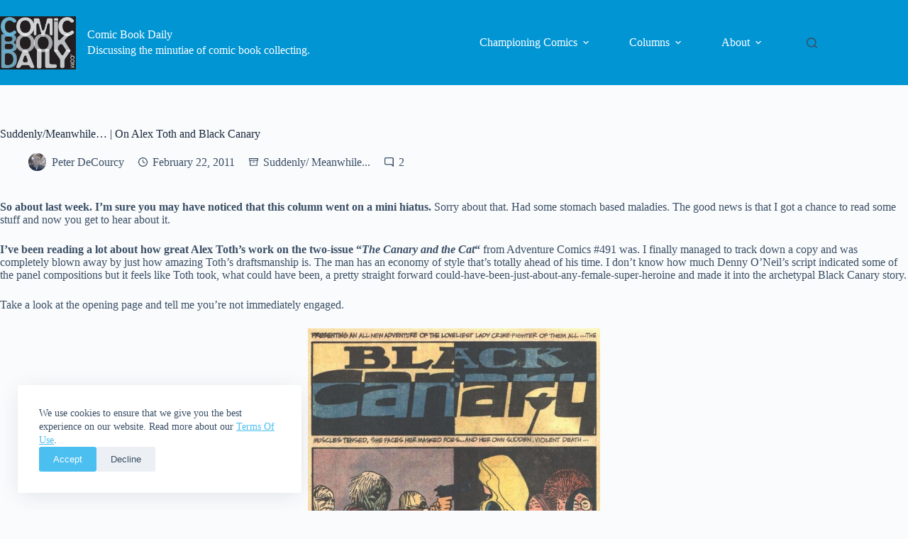

--- FILE ---
content_type: text/html; charset=UTF-8
request_url: https://www.comicbookdaily.com/columns/suddenlymeanwhile/suddenlymeanwhile-on-alex-toth-and-black-canary-2/
body_size: 21734
content:
<!doctype html>
<html lang="en-CA">
<head>
	
	<meta charset="UTF-8">
	<meta name="viewport" content="width=device-width, initial-scale=1, maximum-scale=5, viewport-fit=cover">
	<link rel="profile" href="https://gmpg.org/xfn/11">

	<meta name='robots' content='index, follow, max-image-preview:large, max-snippet:-1, max-video-preview:-1' />
<!-- Jetpack Site Verification Tags -->
<meta name="google-site-verification" content="Hu7D-NHsmaKaDUbgiAqbIXCHGec8pubGr3yKv_1aK4M" />

	<!-- This site is optimized with the Yoast SEO plugin v26.8 - https://yoast.com/product/yoast-seo-wordpress/ -->
	<title>Suddenly/Meanwhile... | On Alex Toth and Black Canary &#8226; Comic Book Daily</title>
	<meta name="description" content="So about last week. I&#039;m sure you may have noticed that this column went on a mini hiatus. Sorry about that. Had some stomach based maladies. The good news" />
	<link rel="canonical" href="https://www.comicbookdaily.com/columns/suddenlymeanwhile/suddenlymeanwhile-on-alex-toth-and-black-canary-2/" />
	<meta property="og:locale" content="en_US" />
	<meta property="og:type" content="article" />
	<meta property="og:title" content="Suddenly/Meanwhile... | On Alex Toth and Black Canary &#8226; Comic Book Daily" />
	<meta property="og:description" content="So about last week. I&#039;m sure you may have noticed that this column went on a mini hiatus. Sorry about that. Had some stomach based maladies. The good news" />
	<meta property="og:url" content="https://www.comicbookdaily.com/columns/suddenlymeanwhile/suddenlymeanwhile-on-alex-toth-and-black-canary-2/" />
	<meta property="og:site_name" content="Comic Book Daily" />
	<meta property="article:publisher" content="https://www.facebook.com/comicbookdaily" />
	<meta property="article:published_time" content="2011-02-22T18:39:49+00:00" />
	<meta property="article:modified_time" content="2012-12-21T15:56:02+00:00" />
	<meta property="og:image" content="http://www.comicbookdaily.com/wp-content/uploads/2011/02/alex-toth-and-denny-oneil_-black-canary_-page_-001-686x1024.jpg" />
	<meta name="author" content="Peter DeCourcy" />
	<meta name="twitter:card" content="summary_large_image" />
	<meta name="twitter:creator" content="@comicbookdaily" />
	<meta name="twitter:site" content="@comicbookdaily" />
	<meta name="twitter:label1" content="Written by" />
	<meta name="twitter:data1" content="Peter DeCourcy" />
	<meta name="twitter:label2" content="Est. reading time" />
	<meta name="twitter:data2" content="3 minutes" />
	<script type="application/ld+json" class="yoast-schema-graph">{"@context":"https://schema.org","@graph":[{"@type":"Article","@id":"https://www.comicbookdaily.com/columns/suddenlymeanwhile/suddenlymeanwhile-on-alex-toth-and-black-canary-2/#article","isPartOf":{"@id":"https://www.comicbookdaily.com/columns/suddenlymeanwhile/suddenlymeanwhile-on-alex-toth-and-black-canary-2/"},"author":{"name":"Peter DeCourcy","@id":"https://www.comicbookdaily.com/#/schema/person/5c95db1fa7254fdd30995c18ce2aeb28"},"headline":"Suddenly/Meanwhile&#8230; | On Alex Toth and Black Canary","datePublished":"2011-02-22T18:39:49+00:00","dateModified":"2012-12-21T15:56:02+00:00","mainEntityOfPage":{"@id":"https://www.comicbookdaily.com/columns/suddenlymeanwhile/suddenlymeanwhile-on-alex-toth-and-black-canary-2/"},"wordCount":566,"publisher":{"@id":"https://www.comicbookdaily.com/#organization"},"image":{"@id":"https://www.comicbookdaily.com/columns/suddenlymeanwhile/suddenlymeanwhile-on-alex-toth-and-black-canary-2/#primaryimage"},"thumbnailUrl":"http://www.comicbookdaily.com/wp-content/uploads/2011/02/alex-toth-and-denny-oneil_-black-canary_-page_-001-686x1024.jpg","keywords":["Alex Toth","Black Canary","Bryan Lee O'Malley","Denny O'Neil","detective comics","Howard Chaykin"],"articleSection":["Suddenly/ Meanwhile..."],"inLanguage":"en-CA"},{"@type":"WebPage","@id":"https://www.comicbookdaily.com/columns/suddenlymeanwhile/suddenlymeanwhile-on-alex-toth-and-black-canary-2/","url":"https://www.comicbookdaily.com/columns/suddenlymeanwhile/suddenlymeanwhile-on-alex-toth-and-black-canary-2/","name":"Suddenly/Meanwhile... | On Alex Toth and Black Canary &#8226; Comic Book Daily","isPartOf":{"@id":"https://www.comicbookdaily.com/#website"},"primaryImageOfPage":{"@id":"https://www.comicbookdaily.com/columns/suddenlymeanwhile/suddenlymeanwhile-on-alex-toth-and-black-canary-2/#primaryimage"},"image":{"@id":"https://www.comicbookdaily.com/columns/suddenlymeanwhile/suddenlymeanwhile-on-alex-toth-and-black-canary-2/#primaryimage"},"thumbnailUrl":"http://www.comicbookdaily.com/wp-content/uploads/2011/02/alex-toth-and-denny-oneil_-black-canary_-page_-001-686x1024.jpg","datePublished":"2011-02-22T18:39:49+00:00","dateModified":"2012-12-21T15:56:02+00:00","description":"So about last week. I'm sure you may have noticed that this column went on a mini hiatus. Sorry about that. Had some stomach based maladies. The good news","breadcrumb":{"@id":"https://www.comicbookdaily.com/columns/suddenlymeanwhile/suddenlymeanwhile-on-alex-toth-and-black-canary-2/#breadcrumb"},"inLanguage":"en-CA","potentialAction":{"@type":"ListenAction","target":"https://www.comicbookdaily.com/columns/suddenlymeanwhile/suddenlymeanwhile-on-alex-toth-and-black-canary-2/#podcast_player_21442","object":{"@id":"https://www.comicbookdaily.com/columns/suddenlymeanwhile/suddenlymeanwhile-on-alex-toth-and-black-canary-2/#/schema/podcast"}},"mainEntityOfPage":"https://www.comicbookdaily.com/columns/suddenlymeanwhile/suddenlymeanwhile-on-alex-toth-and-black-canary-2/#/schema/podcast"},{"@type":"ImageObject","inLanguage":"en-CA","@id":"https://www.comicbookdaily.com/columns/suddenlymeanwhile/suddenlymeanwhile-on-alex-toth-and-black-canary-2/#primaryimage","url":"http://www.comicbookdaily.com/wp-content/uploads/2011/02/alex-toth-and-denny-oneil_-black-canary_-page_-001-686x1024.jpg","contentUrl":"http://www.comicbookdaily.com/wp-content/uploads/2011/02/alex-toth-and-denny-oneil_-black-canary_-page_-001-686x1024.jpg"},{"@type":"BreadcrumbList","@id":"https://www.comicbookdaily.com/columns/suddenlymeanwhile/suddenlymeanwhile-on-alex-toth-and-black-canary-2/#breadcrumb","itemListElement":[{"@type":"ListItem","position":1,"name":"Home","item":"https://www.comicbookdaily.com/"},{"@type":"ListItem","position":2,"name":"Suddenly/Meanwhile&#8230; | On Alex Toth and Black Canary"}]},{"@type":"WebSite","@id":"https://www.comicbookdaily.com/#website","url":"https://www.comicbookdaily.com/","name":"Comic Book Daily","description":"Discussing the minutiae of comic book collecting.","publisher":{"@id":"https://www.comicbookdaily.com/#organization"},"potentialAction":[{"@type":"SearchAction","target":{"@type":"EntryPoint","urlTemplate":"https://www.comicbookdaily.com/?s={search_term_string}"},"query-input":{"@type":"PropertyValueSpecification","valueRequired":true,"valueName":"search_term_string"}}],"inLanguage":"en-CA"},{"@type":"Organization","@id":"https://www.comicbookdaily.com/#organization","name":"Comic Book Daily","url":"https://www.comicbookdaily.com/","logo":{"@type":"ImageObject","inLanguage":"en-CA","@id":"https://www.comicbookdaily.com/#/schema/logo/image/","url":"https://www.comicbookdaily.com/wp-content/uploads/2011/05/CBD-logo-200.jpg","contentUrl":"https://www.comicbookdaily.com/wp-content/uploads/2011/05/CBD-logo-200.jpg","width":200,"height":141,"caption":"Comic Book Daily"},"image":{"@id":"https://www.comicbookdaily.com/#/schema/logo/image/"},"sameAs":["https://www.facebook.com/comicbookdaily","https://x.com/comicbookdaily"]},{"@type":"Person","@id":"https://www.comicbookdaily.com/#/schema/person/5c95db1fa7254fdd30995c18ce2aeb28","name":"Peter DeCourcy","image":{"@type":"ImageObject","inLanguage":"en-CA","@id":"https://www.comicbookdaily.com/#/schema/person/image/","url":"https://secure.gravatar.com/avatar/fd4f863d78eaea553849c91f1fb78d08ced0beae984d50a8e939b79a061dac9e?s=96&d=mm&r=g","contentUrl":"https://secure.gravatar.com/avatar/fd4f863d78eaea553849c91f1fb78d08ced0beae984d50a8e939b79a061dac9e?s=96&d=mm&r=g","caption":"Peter DeCourcy"},"description":"Pete DeCourcy is a man of many talents. If you have any questions or demands of him he can be reached via comment below.","url":"https://www.comicbookdaily.com/author/pdecourcy/"}]}</script>
	<!-- / Yoast SEO plugin. -->


<link rel='dns-prefetch' href='//www.googletagmanager.com' />
<link rel='dns-prefetch' href='//stats.wp.com' />
<link rel="alternate" type="application/rss+xml" title="Comic Book Daily &raquo; Feed" href="https://www.comicbookdaily.com/feed/" />
<link rel="alternate" type="application/rss+xml" title="Comic Book Daily &raquo; Comments Feed" href="https://www.comicbookdaily.com/comments/feed/" />
<link rel="alternate" type="application/rss+xml" title="Comic Book Daily &raquo; Suddenly/Meanwhile&#8230; | On Alex Toth and Black Canary Comments Feed" href="https://www.comicbookdaily.com/columns/suddenlymeanwhile/suddenlymeanwhile-on-alex-toth-and-black-canary-2/feed/" />
<link rel="alternate" title="oEmbed (JSON)" type="application/json+oembed" href="https://www.comicbookdaily.com/wp-json/oembed/1.0/embed?url=https%3A%2F%2Fwww.comicbookdaily.com%2Fcolumns%2Fsuddenlymeanwhile%2Fsuddenlymeanwhile-on-alex-toth-and-black-canary-2%2F" />
<link rel="alternate" title="oEmbed (XML)" type="text/xml+oembed" href="https://www.comicbookdaily.com/wp-json/oembed/1.0/embed?url=https%3A%2F%2Fwww.comicbookdaily.com%2Fcolumns%2Fsuddenlymeanwhile%2Fsuddenlymeanwhile-on-alex-toth-and-black-canary-2%2F&#038;format=xml" />
<style id='wp-img-auto-sizes-contain-inline-css'>
img:is([sizes=auto i],[sizes^="auto," i]){contain-intrinsic-size:3000px 1500px}
/*# sourceURL=wp-img-auto-sizes-contain-inline-css */
</style>

<link rel='stylesheet' id='blocksy-dynamic-global-css' href='https://www.comicbookdaily.com/wp-content/uploads/blocksy/css/global.css?ver=80619' media='all' />
<link rel='stylesheet' id='wp-block-library-css' href='https://www.comicbookdaily.com/wp-includes/css/dist/block-library/style.min.css?ver=0577d936ab20fa69177b0943ba961e15' media='all' />
<link rel='stylesheet' id='mediaelement-css' href='https://www.comicbookdaily.com/wp-includes/js/mediaelement/mediaelementplayer-legacy.min.css?ver=4.2.17' media='all' />
<link rel='stylesheet' id='wp-mediaelement-css' href='https://www.comicbookdaily.com/wp-includes/js/mediaelement/wp-mediaelement.min.css?ver=0577d936ab20fa69177b0943ba961e15' media='all' />
<style id='jetpack-sharing-buttons-style-inline-css'>
.jetpack-sharing-buttons__services-list{display:flex;flex-direction:row;flex-wrap:wrap;gap:0;list-style-type:none;margin:5px;padding:0}.jetpack-sharing-buttons__services-list.has-small-icon-size{font-size:12px}.jetpack-sharing-buttons__services-list.has-normal-icon-size{font-size:16px}.jetpack-sharing-buttons__services-list.has-large-icon-size{font-size:24px}.jetpack-sharing-buttons__services-list.has-huge-icon-size{font-size:36px}@media print{.jetpack-sharing-buttons__services-list{display:none!important}}.editor-styles-wrapper .wp-block-jetpack-sharing-buttons{gap:0;padding-inline-start:0}ul.jetpack-sharing-buttons__services-list.has-background{padding:1.25em 2.375em}
/*# sourceURL=https://www.comicbookdaily.com/wp-content/plugins/jetpack/_inc/blocks/sharing-buttons/view.css */
</style>
<style id='global-styles-inline-css'>
:root{--wp--preset--aspect-ratio--square: 1;--wp--preset--aspect-ratio--4-3: 4/3;--wp--preset--aspect-ratio--3-4: 3/4;--wp--preset--aspect-ratio--3-2: 3/2;--wp--preset--aspect-ratio--2-3: 2/3;--wp--preset--aspect-ratio--16-9: 16/9;--wp--preset--aspect-ratio--9-16: 9/16;--wp--preset--color--black: #000000;--wp--preset--color--cyan-bluish-gray: #abb8c3;--wp--preset--color--white: #ffffff;--wp--preset--color--pale-pink: #f78da7;--wp--preset--color--vivid-red: #cf2e2e;--wp--preset--color--luminous-vivid-orange: #ff6900;--wp--preset--color--luminous-vivid-amber: #fcb900;--wp--preset--color--light-green-cyan: #7bdcb5;--wp--preset--color--vivid-green-cyan: #00d084;--wp--preset--color--pale-cyan-blue: #8ed1fc;--wp--preset--color--vivid-cyan-blue: #0693e3;--wp--preset--color--vivid-purple: #9b51e0;--wp--preset--color--palette-color-1: var(--theme-palette-color-1, #4cbff1);--wp--preset--color--palette-color-2: var(--theme-palette-color-2, #0195d4);--wp--preset--color--palette-color-3: var(--theme-palette-color-3, #3a4f66);--wp--preset--color--palette-color-4: var(--theme-palette-color-4, #192a3d);--wp--preset--color--palette-color-5: var(--theme-palette-color-5, #e1e8ed);--wp--preset--color--palette-color-6: var(--theme-palette-color-6, #f2f5f7);--wp--preset--color--palette-color-7: var(--theme-palette-color-7, #FAFBFC);--wp--preset--color--palette-color-8: var(--theme-palette-color-8, #ffffff);--wp--preset--gradient--vivid-cyan-blue-to-vivid-purple: linear-gradient(135deg,rgb(6,147,227) 0%,rgb(155,81,224) 100%);--wp--preset--gradient--light-green-cyan-to-vivid-green-cyan: linear-gradient(135deg,rgb(122,220,180) 0%,rgb(0,208,130) 100%);--wp--preset--gradient--luminous-vivid-amber-to-luminous-vivid-orange: linear-gradient(135deg,rgb(252,185,0) 0%,rgb(255,105,0) 100%);--wp--preset--gradient--luminous-vivid-orange-to-vivid-red: linear-gradient(135deg,rgb(255,105,0) 0%,rgb(207,46,46) 100%);--wp--preset--gradient--very-light-gray-to-cyan-bluish-gray: linear-gradient(135deg,rgb(238,238,238) 0%,rgb(169,184,195) 100%);--wp--preset--gradient--cool-to-warm-spectrum: linear-gradient(135deg,rgb(74,234,220) 0%,rgb(151,120,209) 20%,rgb(207,42,186) 40%,rgb(238,44,130) 60%,rgb(251,105,98) 80%,rgb(254,248,76) 100%);--wp--preset--gradient--blush-light-purple: linear-gradient(135deg,rgb(255,206,236) 0%,rgb(152,150,240) 100%);--wp--preset--gradient--blush-bordeaux: linear-gradient(135deg,rgb(254,205,165) 0%,rgb(254,45,45) 50%,rgb(107,0,62) 100%);--wp--preset--gradient--luminous-dusk: linear-gradient(135deg,rgb(255,203,112) 0%,rgb(199,81,192) 50%,rgb(65,88,208) 100%);--wp--preset--gradient--pale-ocean: linear-gradient(135deg,rgb(255,245,203) 0%,rgb(182,227,212) 50%,rgb(51,167,181) 100%);--wp--preset--gradient--electric-grass: linear-gradient(135deg,rgb(202,248,128) 0%,rgb(113,206,126) 100%);--wp--preset--gradient--midnight: linear-gradient(135deg,rgb(2,3,129) 0%,rgb(40,116,252) 100%);--wp--preset--gradient--juicy-peach: linear-gradient(to right, #ffecd2 0%, #fcb69f 100%);--wp--preset--gradient--young-passion: linear-gradient(to right, #ff8177 0%, #ff867a 0%, #ff8c7f 21%, #f99185 52%, #cf556c 78%, #b12a5b 100%);--wp--preset--gradient--true-sunset: linear-gradient(to right, #fa709a 0%, #fee140 100%);--wp--preset--gradient--morpheus-den: linear-gradient(to top, #30cfd0 0%, #330867 100%);--wp--preset--gradient--plum-plate: linear-gradient(135deg, #667eea 0%, #764ba2 100%);--wp--preset--gradient--aqua-splash: linear-gradient(15deg, #13547a 0%, #80d0c7 100%);--wp--preset--gradient--love-kiss: linear-gradient(to top, #ff0844 0%, #ffb199 100%);--wp--preset--gradient--new-retrowave: linear-gradient(to top, #3b41c5 0%, #a981bb 49%, #ffc8a9 100%);--wp--preset--gradient--plum-bath: linear-gradient(to top, #cc208e 0%, #6713d2 100%);--wp--preset--gradient--high-flight: linear-gradient(to right, #0acffe 0%, #495aff 100%);--wp--preset--gradient--teen-party: linear-gradient(-225deg, #FF057C 0%, #8D0B93 50%, #321575 100%);--wp--preset--gradient--fabled-sunset: linear-gradient(-225deg, #231557 0%, #44107A 29%, #FF1361 67%, #FFF800 100%);--wp--preset--gradient--arielle-smile: radial-gradient(circle 248px at center, #16d9e3 0%, #30c7ec 47%, #46aef7 100%);--wp--preset--gradient--itmeo-branding: linear-gradient(180deg, #2af598 0%, #009efd 100%);--wp--preset--gradient--deep-blue: linear-gradient(to right, #6a11cb 0%, #2575fc 100%);--wp--preset--gradient--strong-bliss: linear-gradient(to right, #f78ca0 0%, #f9748f 19%, #fd868c 60%, #fe9a8b 100%);--wp--preset--gradient--sweet-period: linear-gradient(to top, #3f51b1 0%, #5a55ae 13%, #7b5fac 25%, #8f6aae 38%, #a86aa4 50%, #cc6b8e 62%, #f18271 75%, #f3a469 87%, #f7c978 100%);--wp--preset--gradient--purple-division: linear-gradient(to top, #7028e4 0%, #e5b2ca 100%);--wp--preset--gradient--cold-evening: linear-gradient(to top, #0c3483 0%, #a2b6df 100%, #6b8cce 100%, #a2b6df 100%);--wp--preset--gradient--mountain-rock: linear-gradient(to right, #868f96 0%, #596164 100%);--wp--preset--gradient--desert-hump: linear-gradient(to top, #c79081 0%, #dfa579 100%);--wp--preset--gradient--ethernal-constance: linear-gradient(to top, #09203f 0%, #537895 100%);--wp--preset--gradient--happy-memories: linear-gradient(-60deg, #ff5858 0%, #f09819 100%);--wp--preset--gradient--grown-early: linear-gradient(to top, #0ba360 0%, #3cba92 100%);--wp--preset--gradient--morning-salad: linear-gradient(-225deg, #B7F8DB 0%, #50A7C2 100%);--wp--preset--gradient--night-call: linear-gradient(-225deg, #AC32E4 0%, #7918F2 48%, #4801FF 100%);--wp--preset--gradient--mind-crawl: linear-gradient(-225deg, #473B7B 0%, #3584A7 51%, #30D2BE 100%);--wp--preset--gradient--angel-care: linear-gradient(-225deg, #FFE29F 0%, #FFA99F 48%, #FF719A 100%);--wp--preset--gradient--juicy-cake: linear-gradient(to top, #e14fad 0%, #f9d423 100%);--wp--preset--gradient--rich-metal: linear-gradient(to right, #d7d2cc 0%, #304352 100%);--wp--preset--gradient--mole-hall: linear-gradient(-20deg, #616161 0%, #9bc5c3 100%);--wp--preset--gradient--cloudy-knoxville: linear-gradient(120deg, #fdfbfb 0%, #ebedee 100%);--wp--preset--gradient--soft-grass: linear-gradient(to top, #c1dfc4 0%, #deecdd 100%);--wp--preset--gradient--saint-petersburg: linear-gradient(135deg, #f5f7fa 0%, #c3cfe2 100%);--wp--preset--gradient--everlasting-sky: linear-gradient(135deg, #fdfcfb 0%, #e2d1c3 100%);--wp--preset--gradient--kind-steel: linear-gradient(-20deg, #e9defa 0%, #fbfcdb 100%);--wp--preset--gradient--over-sun: linear-gradient(60deg, #abecd6 0%, #fbed96 100%);--wp--preset--gradient--premium-white: linear-gradient(to top, #d5d4d0 0%, #d5d4d0 1%, #eeeeec 31%, #efeeec 75%, #e9e9e7 100%);--wp--preset--gradient--clean-mirror: linear-gradient(45deg, #93a5cf 0%, #e4efe9 100%);--wp--preset--gradient--wild-apple: linear-gradient(to top, #d299c2 0%, #fef9d7 100%);--wp--preset--gradient--snow-again: linear-gradient(to top, #e6e9f0 0%, #eef1f5 100%);--wp--preset--gradient--confident-cloud: linear-gradient(to top, #dad4ec 0%, #dad4ec 1%, #f3e7e9 100%);--wp--preset--gradient--glass-water: linear-gradient(to top, #dfe9f3 0%, white 100%);--wp--preset--gradient--perfect-white: linear-gradient(-225deg, #E3FDF5 0%, #FFE6FA 100%);--wp--preset--font-size--small: 13px;--wp--preset--font-size--medium: 20px;--wp--preset--font-size--large: clamp(22px, 1.375rem + ((1vw - 3.2px) * 0.625), 30px);--wp--preset--font-size--x-large: clamp(30px, 1.875rem + ((1vw - 3.2px) * 1.563), 50px);--wp--preset--font-size--xx-large: clamp(45px, 2.813rem + ((1vw - 3.2px) * 2.734), 80px);--wp--preset--spacing--20: 0.44rem;--wp--preset--spacing--30: 0.67rem;--wp--preset--spacing--40: 1rem;--wp--preset--spacing--50: 1.5rem;--wp--preset--spacing--60: 2.25rem;--wp--preset--spacing--70: 3.38rem;--wp--preset--spacing--80: 5.06rem;--wp--preset--shadow--natural: 6px 6px 9px rgba(0, 0, 0, 0.2);--wp--preset--shadow--deep: 12px 12px 50px rgba(0, 0, 0, 0.4);--wp--preset--shadow--sharp: 6px 6px 0px rgba(0, 0, 0, 0.2);--wp--preset--shadow--outlined: 6px 6px 0px -3px rgb(255, 255, 255), 6px 6px rgb(0, 0, 0);--wp--preset--shadow--crisp: 6px 6px 0px rgb(0, 0, 0);}:root { --wp--style--global--content-size: var(--theme-block-max-width);--wp--style--global--wide-size: var(--theme-block-wide-max-width); }:where(body) { margin: 0; }.wp-site-blocks > .alignleft { float: left; margin-right: 2em; }.wp-site-blocks > .alignright { float: right; margin-left: 2em; }.wp-site-blocks > .aligncenter { justify-content: center; margin-left: auto; margin-right: auto; }:where(.wp-site-blocks) > * { margin-block-start: var(--theme-content-spacing); margin-block-end: 0; }:where(.wp-site-blocks) > :first-child { margin-block-start: 0; }:where(.wp-site-blocks) > :last-child { margin-block-end: 0; }:root { --wp--style--block-gap: var(--theme-content-spacing); }:root :where(.is-layout-flow) > :first-child{margin-block-start: 0;}:root :where(.is-layout-flow) > :last-child{margin-block-end: 0;}:root :where(.is-layout-flow) > *{margin-block-start: var(--theme-content-spacing);margin-block-end: 0;}:root :where(.is-layout-constrained) > :first-child{margin-block-start: 0;}:root :where(.is-layout-constrained) > :last-child{margin-block-end: 0;}:root :where(.is-layout-constrained) > *{margin-block-start: var(--theme-content-spacing);margin-block-end: 0;}:root :where(.is-layout-flex){gap: var(--theme-content-spacing);}:root :where(.is-layout-grid){gap: var(--theme-content-spacing);}.is-layout-flow > .alignleft{float: left;margin-inline-start: 0;margin-inline-end: 2em;}.is-layout-flow > .alignright{float: right;margin-inline-start: 2em;margin-inline-end: 0;}.is-layout-flow > .aligncenter{margin-left: auto !important;margin-right: auto !important;}.is-layout-constrained > .alignleft{float: left;margin-inline-start: 0;margin-inline-end: 2em;}.is-layout-constrained > .alignright{float: right;margin-inline-start: 2em;margin-inline-end: 0;}.is-layout-constrained > .aligncenter{margin-left: auto !important;margin-right: auto !important;}.is-layout-constrained > :where(:not(.alignleft):not(.alignright):not(.alignfull)){max-width: var(--wp--style--global--content-size);margin-left: auto !important;margin-right: auto !important;}.is-layout-constrained > .alignwide{max-width: var(--wp--style--global--wide-size);}body .is-layout-flex{display: flex;}.is-layout-flex{flex-wrap: wrap;align-items: center;}.is-layout-flex > :is(*, div){margin: 0;}body .is-layout-grid{display: grid;}.is-layout-grid > :is(*, div){margin: 0;}body{padding-top: 0px;padding-right: 0px;padding-bottom: 0px;padding-left: 0px;}:root :where(.wp-element-button, .wp-block-button__link){font-style: inherit;font-weight: inherit;letter-spacing: inherit;text-transform: inherit;}.has-black-color{color: var(--wp--preset--color--black) !important;}.has-cyan-bluish-gray-color{color: var(--wp--preset--color--cyan-bluish-gray) !important;}.has-white-color{color: var(--wp--preset--color--white) !important;}.has-pale-pink-color{color: var(--wp--preset--color--pale-pink) !important;}.has-vivid-red-color{color: var(--wp--preset--color--vivid-red) !important;}.has-luminous-vivid-orange-color{color: var(--wp--preset--color--luminous-vivid-orange) !important;}.has-luminous-vivid-amber-color{color: var(--wp--preset--color--luminous-vivid-amber) !important;}.has-light-green-cyan-color{color: var(--wp--preset--color--light-green-cyan) !important;}.has-vivid-green-cyan-color{color: var(--wp--preset--color--vivid-green-cyan) !important;}.has-pale-cyan-blue-color{color: var(--wp--preset--color--pale-cyan-blue) !important;}.has-vivid-cyan-blue-color{color: var(--wp--preset--color--vivid-cyan-blue) !important;}.has-vivid-purple-color{color: var(--wp--preset--color--vivid-purple) !important;}.has-palette-color-1-color{color: var(--wp--preset--color--palette-color-1) !important;}.has-palette-color-2-color{color: var(--wp--preset--color--palette-color-2) !important;}.has-palette-color-3-color{color: var(--wp--preset--color--palette-color-3) !important;}.has-palette-color-4-color{color: var(--wp--preset--color--palette-color-4) !important;}.has-palette-color-5-color{color: var(--wp--preset--color--palette-color-5) !important;}.has-palette-color-6-color{color: var(--wp--preset--color--palette-color-6) !important;}.has-palette-color-7-color{color: var(--wp--preset--color--palette-color-7) !important;}.has-palette-color-8-color{color: var(--wp--preset--color--palette-color-8) !important;}.has-black-background-color{background-color: var(--wp--preset--color--black) !important;}.has-cyan-bluish-gray-background-color{background-color: var(--wp--preset--color--cyan-bluish-gray) !important;}.has-white-background-color{background-color: var(--wp--preset--color--white) !important;}.has-pale-pink-background-color{background-color: var(--wp--preset--color--pale-pink) !important;}.has-vivid-red-background-color{background-color: var(--wp--preset--color--vivid-red) !important;}.has-luminous-vivid-orange-background-color{background-color: var(--wp--preset--color--luminous-vivid-orange) !important;}.has-luminous-vivid-amber-background-color{background-color: var(--wp--preset--color--luminous-vivid-amber) !important;}.has-light-green-cyan-background-color{background-color: var(--wp--preset--color--light-green-cyan) !important;}.has-vivid-green-cyan-background-color{background-color: var(--wp--preset--color--vivid-green-cyan) !important;}.has-pale-cyan-blue-background-color{background-color: var(--wp--preset--color--pale-cyan-blue) !important;}.has-vivid-cyan-blue-background-color{background-color: var(--wp--preset--color--vivid-cyan-blue) !important;}.has-vivid-purple-background-color{background-color: var(--wp--preset--color--vivid-purple) !important;}.has-palette-color-1-background-color{background-color: var(--wp--preset--color--palette-color-1) !important;}.has-palette-color-2-background-color{background-color: var(--wp--preset--color--palette-color-2) !important;}.has-palette-color-3-background-color{background-color: var(--wp--preset--color--palette-color-3) !important;}.has-palette-color-4-background-color{background-color: var(--wp--preset--color--palette-color-4) !important;}.has-palette-color-5-background-color{background-color: var(--wp--preset--color--palette-color-5) !important;}.has-palette-color-6-background-color{background-color: var(--wp--preset--color--palette-color-6) !important;}.has-palette-color-7-background-color{background-color: var(--wp--preset--color--palette-color-7) !important;}.has-palette-color-8-background-color{background-color: var(--wp--preset--color--palette-color-8) !important;}.has-black-border-color{border-color: var(--wp--preset--color--black) !important;}.has-cyan-bluish-gray-border-color{border-color: var(--wp--preset--color--cyan-bluish-gray) !important;}.has-white-border-color{border-color: var(--wp--preset--color--white) !important;}.has-pale-pink-border-color{border-color: var(--wp--preset--color--pale-pink) !important;}.has-vivid-red-border-color{border-color: var(--wp--preset--color--vivid-red) !important;}.has-luminous-vivid-orange-border-color{border-color: var(--wp--preset--color--luminous-vivid-orange) !important;}.has-luminous-vivid-amber-border-color{border-color: var(--wp--preset--color--luminous-vivid-amber) !important;}.has-light-green-cyan-border-color{border-color: var(--wp--preset--color--light-green-cyan) !important;}.has-vivid-green-cyan-border-color{border-color: var(--wp--preset--color--vivid-green-cyan) !important;}.has-pale-cyan-blue-border-color{border-color: var(--wp--preset--color--pale-cyan-blue) !important;}.has-vivid-cyan-blue-border-color{border-color: var(--wp--preset--color--vivid-cyan-blue) !important;}.has-vivid-purple-border-color{border-color: var(--wp--preset--color--vivid-purple) !important;}.has-palette-color-1-border-color{border-color: var(--wp--preset--color--palette-color-1) !important;}.has-palette-color-2-border-color{border-color: var(--wp--preset--color--palette-color-2) !important;}.has-palette-color-3-border-color{border-color: var(--wp--preset--color--palette-color-3) !important;}.has-palette-color-4-border-color{border-color: var(--wp--preset--color--palette-color-4) !important;}.has-palette-color-5-border-color{border-color: var(--wp--preset--color--palette-color-5) !important;}.has-palette-color-6-border-color{border-color: var(--wp--preset--color--palette-color-6) !important;}.has-palette-color-7-border-color{border-color: var(--wp--preset--color--palette-color-7) !important;}.has-palette-color-8-border-color{border-color: var(--wp--preset--color--palette-color-8) !important;}.has-vivid-cyan-blue-to-vivid-purple-gradient-background{background: var(--wp--preset--gradient--vivid-cyan-blue-to-vivid-purple) !important;}.has-light-green-cyan-to-vivid-green-cyan-gradient-background{background: var(--wp--preset--gradient--light-green-cyan-to-vivid-green-cyan) !important;}.has-luminous-vivid-amber-to-luminous-vivid-orange-gradient-background{background: var(--wp--preset--gradient--luminous-vivid-amber-to-luminous-vivid-orange) !important;}.has-luminous-vivid-orange-to-vivid-red-gradient-background{background: var(--wp--preset--gradient--luminous-vivid-orange-to-vivid-red) !important;}.has-very-light-gray-to-cyan-bluish-gray-gradient-background{background: var(--wp--preset--gradient--very-light-gray-to-cyan-bluish-gray) !important;}.has-cool-to-warm-spectrum-gradient-background{background: var(--wp--preset--gradient--cool-to-warm-spectrum) !important;}.has-blush-light-purple-gradient-background{background: var(--wp--preset--gradient--blush-light-purple) !important;}.has-blush-bordeaux-gradient-background{background: var(--wp--preset--gradient--blush-bordeaux) !important;}.has-luminous-dusk-gradient-background{background: var(--wp--preset--gradient--luminous-dusk) !important;}.has-pale-ocean-gradient-background{background: var(--wp--preset--gradient--pale-ocean) !important;}.has-electric-grass-gradient-background{background: var(--wp--preset--gradient--electric-grass) !important;}.has-midnight-gradient-background{background: var(--wp--preset--gradient--midnight) !important;}.has-juicy-peach-gradient-background{background: var(--wp--preset--gradient--juicy-peach) !important;}.has-young-passion-gradient-background{background: var(--wp--preset--gradient--young-passion) !important;}.has-true-sunset-gradient-background{background: var(--wp--preset--gradient--true-sunset) !important;}.has-morpheus-den-gradient-background{background: var(--wp--preset--gradient--morpheus-den) !important;}.has-plum-plate-gradient-background{background: var(--wp--preset--gradient--plum-plate) !important;}.has-aqua-splash-gradient-background{background: var(--wp--preset--gradient--aqua-splash) !important;}.has-love-kiss-gradient-background{background: var(--wp--preset--gradient--love-kiss) !important;}.has-new-retrowave-gradient-background{background: var(--wp--preset--gradient--new-retrowave) !important;}.has-plum-bath-gradient-background{background: var(--wp--preset--gradient--plum-bath) !important;}.has-high-flight-gradient-background{background: var(--wp--preset--gradient--high-flight) !important;}.has-teen-party-gradient-background{background: var(--wp--preset--gradient--teen-party) !important;}.has-fabled-sunset-gradient-background{background: var(--wp--preset--gradient--fabled-sunset) !important;}.has-arielle-smile-gradient-background{background: var(--wp--preset--gradient--arielle-smile) !important;}.has-itmeo-branding-gradient-background{background: var(--wp--preset--gradient--itmeo-branding) !important;}.has-deep-blue-gradient-background{background: var(--wp--preset--gradient--deep-blue) !important;}.has-strong-bliss-gradient-background{background: var(--wp--preset--gradient--strong-bliss) !important;}.has-sweet-period-gradient-background{background: var(--wp--preset--gradient--sweet-period) !important;}.has-purple-division-gradient-background{background: var(--wp--preset--gradient--purple-division) !important;}.has-cold-evening-gradient-background{background: var(--wp--preset--gradient--cold-evening) !important;}.has-mountain-rock-gradient-background{background: var(--wp--preset--gradient--mountain-rock) !important;}.has-desert-hump-gradient-background{background: var(--wp--preset--gradient--desert-hump) !important;}.has-ethernal-constance-gradient-background{background: var(--wp--preset--gradient--ethernal-constance) !important;}.has-happy-memories-gradient-background{background: var(--wp--preset--gradient--happy-memories) !important;}.has-grown-early-gradient-background{background: var(--wp--preset--gradient--grown-early) !important;}.has-morning-salad-gradient-background{background: var(--wp--preset--gradient--morning-salad) !important;}.has-night-call-gradient-background{background: var(--wp--preset--gradient--night-call) !important;}.has-mind-crawl-gradient-background{background: var(--wp--preset--gradient--mind-crawl) !important;}.has-angel-care-gradient-background{background: var(--wp--preset--gradient--angel-care) !important;}.has-juicy-cake-gradient-background{background: var(--wp--preset--gradient--juicy-cake) !important;}.has-rich-metal-gradient-background{background: var(--wp--preset--gradient--rich-metal) !important;}.has-mole-hall-gradient-background{background: var(--wp--preset--gradient--mole-hall) !important;}.has-cloudy-knoxville-gradient-background{background: var(--wp--preset--gradient--cloudy-knoxville) !important;}.has-soft-grass-gradient-background{background: var(--wp--preset--gradient--soft-grass) !important;}.has-saint-petersburg-gradient-background{background: var(--wp--preset--gradient--saint-petersburg) !important;}.has-everlasting-sky-gradient-background{background: var(--wp--preset--gradient--everlasting-sky) !important;}.has-kind-steel-gradient-background{background: var(--wp--preset--gradient--kind-steel) !important;}.has-over-sun-gradient-background{background: var(--wp--preset--gradient--over-sun) !important;}.has-premium-white-gradient-background{background: var(--wp--preset--gradient--premium-white) !important;}.has-clean-mirror-gradient-background{background: var(--wp--preset--gradient--clean-mirror) !important;}.has-wild-apple-gradient-background{background: var(--wp--preset--gradient--wild-apple) !important;}.has-snow-again-gradient-background{background: var(--wp--preset--gradient--snow-again) !important;}.has-confident-cloud-gradient-background{background: var(--wp--preset--gradient--confident-cloud) !important;}.has-glass-water-gradient-background{background: var(--wp--preset--gradient--glass-water) !important;}.has-perfect-white-gradient-background{background: var(--wp--preset--gradient--perfect-white) !important;}.has-small-font-size{font-size: var(--wp--preset--font-size--small) !important;}.has-medium-font-size{font-size: var(--wp--preset--font-size--medium) !important;}.has-large-font-size{font-size: var(--wp--preset--font-size--large) !important;}.has-x-large-font-size{font-size: var(--wp--preset--font-size--x-large) !important;}.has-xx-large-font-size{font-size: var(--wp--preset--font-size--xx-large) !important;}
:root :where(.wp-block-pullquote){font-size: clamp(0.984em, 0.984rem + ((1vw - 0.2em) * 0.645), 1.5em);line-height: 1.6;}
/*# sourceURL=global-styles-inline-css */
</style>
<link rel='stylesheet' id='parent-style-css' href='https://www.comicbookdaily.com/wp-content/themes/blocksy/style.css?ver=0577d936ab20fa69177b0943ba961e15' media='all' />
<link rel='stylesheet' id='ct-main-styles-css' href='https://www.comicbookdaily.com/wp-content/themes/blocksy/static/bundle/main.min.css?ver=2.1.25' media='all' />
<link rel='stylesheet' id='ct-page-title-styles-css' href='https://www.comicbookdaily.com/wp-content/themes/blocksy/static/bundle/page-title.min.css?ver=2.1.25' media='all' />
<link rel='stylesheet' id='ct-comments-styles-css' href='https://www.comicbookdaily.com/wp-content/themes/blocksy/static/bundle/comments.min.css?ver=2.1.25' media='all' />
<link rel='stylesheet' id='ct-author-box-styles-css' href='https://www.comicbookdaily.com/wp-content/themes/blocksy/static/bundle/author-box.min.css?ver=2.1.25' media='all' />
<link rel='stylesheet' id='ct-posts-nav-styles-css' href='https://www.comicbookdaily.com/wp-content/themes/blocksy/static/bundle/posts-nav.min.css?ver=2.1.25' media='all' />
<link rel='stylesheet' id='tablepress-default-css' href='https://www.comicbookdaily.com/wp-content/tablepress-combined.min.css?ver=46' media='all' />
<link rel='stylesheet' id='blocksy-ext-mega-menu-styles-css' href='https://www.comicbookdaily.com/wp-content/plugins/blocksy-companion-pro/framework/premium/extensions/mega-menu/static/bundle/main.min.css?ver=2.1.25' media='all' />
<link rel='stylesheet' id='blocksy-ext-post-types-extra-styles-css' href='https://www.comicbookdaily.com/wp-content/plugins/blocksy-companion-pro/framework/premium/extensions/post-types-extra/static/bundle/main.min.css?ver=2.1.25' media='all' />

<!-- Google tag (gtag.js) snippet added by Site Kit -->
<!-- Google Analytics snippet added by Site Kit -->
<script src="https://www.googletagmanager.com/gtag/js?id=GT-MQRDMQ2" id="google_gtagjs-js" async></script>
<script id="google_gtagjs-js-after">
window.dataLayer = window.dataLayer || [];function gtag(){dataLayer.push(arguments);}
gtag("set","linker",{"domains":["www.comicbookdaily.com"]});
gtag("js", new Date());
gtag("set", "developer_id.dZTNiMT", true);
gtag("config", "GT-MQRDMQ2");
//# sourceURL=google_gtagjs-js-after
</script>
<link rel="https://api.w.org/" href="https://www.comicbookdaily.com/wp-json/" /><link rel="alternate" title="JSON" type="application/json" href="https://www.comicbookdaily.com/wp-json/wp/v2/posts/21442" /><link rel="EditURI" type="application/rsd+xml" title="RSD" href="https://www.comicbookdaily.com/xmlrpc.php?rsd" />

<link rel='shortlink' href='https://wp.me/p12cpM-5zQ' />
<meta name="generator" content="Site Kit by Google 1.171.0" /><meta property="fb:pages" content="125952320761201" />
<link rel="alternate" type="application/rss+xml" title="Podcast RSS feed" href="https://www.comicbookdaily.com/feed/podcast" />

	<style>img#wpstats{display:none}</style>
		<noscript><link rel='stylesheet' href='https://www.comicbookdaily.com/wp-content/themes/blocksy/static/bundle/no-scripts.min.css' type='text/css'></noscript>
<link rel="icon" href="https://www.comicbookdaily.com/wp-content/uploads/2015/04/CBD-logo-5522a0e6v1_site_icon-32x32.png" sizes="32x32" />
<link rel="icon" href="https://www.comicbookdaily.com/wp-content/uploads/2015/04/CBD-logo-5522a0e6v1_site_icon-256x256.png" sizes="192x192" />
<link rel="apple-touch-icon" href="https://www.comicbookdaily.com/wp-content/uploads/2015/04/CBD-logo-5522a0e6v1_site_icon-256x256.png" />
<meta name="msapplication-TileImage" content="https://www.comicbookdaily.com/wp-content/uploads/2015/04/CBD-logo-5522a0e6v1_site_icon.png" />
	</head>


<body class="wp-singular post-template-default single single-post postid-21442 single-format-standard wp-custom-logo wp-embed-responsive wp-theme-blocksy wp-child-theme-blocksy-child" data-link="type-2" data-prefix="single_blog_post" data-header="type-1" data-footer="type-1" itemscope="itemscope" itemtype="https://schema.org/Blog">

<a class="skip-link screen-reader-text" href="#main">Skip to content</a><div class="ct-drawer-canvas" data-location="start">
		<div id="search-modal" class="ct-panel" data-behaviour="modal" role="dialog" aria-label="Search modal" inert>
			<div class="ct-panel-actions">
				<button class="ct-toggle-close" data-type="type-1" aria-label="Close search modal">
					<svg class="ct-icon" width="12" height="12" viewBox="0 0 15 15"><path d="M1 15a1 1 0 01-.71-.29 1 1 0 010-1.41l5.8-5.8-5.8-5.8A1 1 0 011.7.29l5.8 5.8 5.8-5.8a1 1 0 011.41 1.41l-5.8 5.8 5.8 5.8a1 1 0 01-1.41 1.41l-5.8-5.8-5.8 5.8A1 1 0 011 15z"/></svg>				</button>
			</div>

			<div class="ct-panel-content">
				

<form role="search" method="get" class="ct-search-form"  action="https://www.comicbookdaily.com/" aria-haspopup="listbox" data-live-results="thumbs">

	<input
		type="search" class="modal-field"		placeholder="Search"
		value=""
		name="s"
		autocomplete="off"
		title="Search for..."
		aria-label="Search for..."
			>

	<div class="ct-search-form-controls">
		
		<button type="submit" class="wp-element-button" data-button="icon" aria-label="Search button">
			<svg class="ct-icon ct-search-button-content" aria-hidden="true" width="15" height="15" viewBox="0 0 15 15"><path d="M14.8,13.7L12,11c0.9-1.2,1.5-2.6,1.5-4.2c0-3.7-3-6.8-6.8-6.8S0,3,0,6.8s3,6.8,6.8,6.8c1.6,0,3.1-0.6,4.2-1.5l2.8,2.8c0.1,0.1,0.3,0.2,0.5,0.2s0.4-0.1,0.5-0.2C15.1,14.5,15.1,14,14.8,13.7z M1.5,6.8c0-2.9,2.4-5.2,5.2-5.2S12,3.9,12,6.8S9.6,12,6.8,12S1.5,9.6,1.5,6.8z"/></svg>
			<span class="ct-ajax-loader">
				<svg viewBox="0 0 24 24">
					<circle cx="12" cy="12" r="10" opacity="0.2" fill="none" stroke="currentColor" stroke-miterlimit="10" stroke-width="2"/>

					<path d="m12,2c5.52,0,10,4.48,10,10" fill="none" stroke="currentColor" stroke-linecap="round" stroke-miterlimit="10" stroke-width="2">
						<animateTransform
							attributeName="transform"
							attributeType="XML"
							type="rotate"
							dur="0.6s"
							from="0 12 12"
							to="360 12 12"
							repeatCount="indefinite"
						/>
					</path>
				</svg>
			</span>
		</button>

		
					<input type="hidden" name="ct_post_type" value="post:page">
		
		

			</div>

			<div class="screen-reader-text" aria-live="polite" role="status">
			No results		</div>
	
</form>


			</div>
		</div>

		<div id="offcanvas" class="ct-panel ct-header" data-behaviour="right-side" role="dialog" aria-label="Offcanvas modal" inert=""><div class="ct-panel-inner">
		<div class="ct-panel-actions">
			
			<button class="ct-toggle-close" data-type="type-1" aria-label="Close drawer">
				<svg class="ct-icon" width="12" height="12" viewBox="0 0 15 15"><path d="M1 15a1 1 0 01-.71-.29 1 1 0 010-1.41l5.8-5.8-5.8-5.8A1 1 0 011.7.29l5.8 5.8 5.8-5.8a1 1 0 011.41 1.41l-5.8 5.8 5.8 5.8a1 1 0 01-1.41 1.41l-5.8-5.8-5.8 5.8A1 1 0 011 15z"/></svg>
			</button>
		</div>
		<div class="ct-panel-content" data-device="desktop"><div class="ct-panel-content-inner"></div></div><div class="ct-panel-content" data-device="mobile"><div class="ct-panel-content-inner">
<nav
	class="mobile-menu menu-container has-submenu"
	data-id="mobile-menu" data-interaction="click" data-toggle-type="type-1" data-submenu-dots="yes"	aria-label="Top Menu">

	<ul id="menu-top-menu-1" class=""><li class="menu-item menu-item-type-taxonomy menu-item-object-category menu-item-has-children menu-item-27089"><span class="ct-sub-menu-parent"><a href="https://www.comicbookdaily.com/category/championing_comics/" class="ct-menu-link">Championing Comics</a><button class="ct-toggle-dropdown-mobile" aria-label="Expand dropdown menu" aria-haspopup="true" aria-expanded="false"><svg class="ct-icon toggle-icon-1" width="15" height="15" viewBox="0 0 15 15" aria-hidden="true"><path d="M3.9,5.1l3.6,3.6l3.6-3.6l1.4,0.7l-5,5l-5-5L3.9,5.1z"/></svg></button></span>
<ul class="sub-menu">
	<li class="menu-item menu-item-type-taxonomy menu-item-object-category menu-item-27105"><a href="https://www.comicbookdaily.com/category/collecting-community/auctions/" class="ct-menu-link">Auction Highlights</a></li>
	<li class="menu-item menu-item-type-taxonomy menu-item-object-category menu-item-27099"><a href="https://www.comicbookdaily.com/category/championing_comics/radio-podcast/" class="ct-menu-link">Comic Culture</a></li>
	<li class="menu-item menu-item-type-taxonomy menu-item-object-category menu-item-69449"><a href="https://www.comicbookdaily.com/category/championing_comics/covered-365/" class="ct-menu-link">Covered, 365</a></li>
	<li class="menu-item menu-item-type-taxonomy menu-item-object-category menu-item-74433"><a href="https://www.comicbookdaily.com/category/championing_comics/making-a-splash/" class="ct-menu-link">Making A Splash</a></li>
	<li class="menu-item menu-item-type-taxonomy menu-item-object-category menu-item-27101"><a href="https://www.comicbookdaily.com/category/championing_comics/reviews/" class="ct-menu-link">Reviews</a></li>
	<li class="menu-item menu-item-type-taxonomy menu-item-object-category menu-item-27113"><a href="https://www.comicbookdaily.com/category/collecting-community/undervalued/" class="ct-menu-link">Undervalued Spotlight</a></li>
</ul>
</li>
<li class="menu-item menu-item-type-taxonomy menu-item-object-category current-post-ancestor menu-item-has-children menu-item-27114"><span class="ct-sub-menu-parent"><a href="https://www.comicbookdaily.com/category/columns/" class="ct-menu-link">Columns</a><button class="ct-toggle-dropdown-mobile" aria-label="Expand dropdown menu" aria-haspopup="true" aria-expanded="false"><svg class="ct-icon toggle-icon-1" width="15" height="15" viewBox="0 0 15 15" aria-hidden="true"><path d="M3.9,5.1l3.6,3.6l3.6-3.6l1.4,0.7l-5,5l-5-5L3.9,5.1z"/></svg></button></span>
<ul class="sub-menu">
	<li class="menu-item menu-item-type-taxonomy menu-item-object-category menu-item-27106"><a href="https://www.comicbookdaily.com/category/collecting-community/bound-together/" class="ct-menu-link">Bound Together</a></li>
	<li class="menu-item menu-item-type-taxonomy menu-item-object-category menu-item-69264"><a href="https://www.comicbookdaily.com/category/columns/forgotten-silver/" class="ct-menu-link">Forgotten Silver</a></li>
	<li class="menu-item menu-item-type-taxonomy menu-item-object-category menu-item-27120"><a href="https://www.comicbookdaily.com/category/columns/jiminy-christmas/" class="ct-menu-link">Jiminy Christmas!</a></li>
	<li class="menu-item menu-item-type-taxonomy menu-item-object-category menu-item-74680"><a href="https://www.comicbookdaily.com/category/collecting-community/time-to-collect/" class="ct-menu-link">Time to Collect</a></li>
	<li class="menu-item menu-item-type-taxonomy menu-item-object-category menu-item-46654"><a href="https://www.comicbookdaily.com/category/collecting-community/whites-tsunami-weca-splashes/" class="ct-menu-link">Whites Tsunami, WECA Splashes</a></li>
</ul>
</li>
<li class="menu-item menu-item-type-post_type menu-item-object-page menu-item-has-children menu-item-27142"><span class="ct-sub-menu-parent"><a href="https://www.comicbookdaily.com/about/" class="ct-menu-link">About</a><button class="ct-toggle-dropdown-mobile" aria-label="Expand dropdown menu" aria-haspopup="true" aria-expanded="false"><svg class="ct-icon toggle-icon-1" width="15" height="15" viewBox="0 0 15 15" aria-hidden="true"><path d="M3.9,5.1l3.6,3.6l3.6-3.6l1.4,0.7l-5,5l-5-5L3.9,5.1z"/></svg></button></span>
<ul class="sub-menu">
	<li class="menu-item menu-item-type-post_type menu-item-object-page menu-item-46837"><a href="https://www.comicbookdaily.com/about/terms-use/" class="ct-menu-link">Terms Of Use</a></li>
</ul>
</li>
</ul></nav>

</div></div></div></div></div>
<div id="main-container">
	<header id="header" class="ct-header" data-id="type-1" itemscope="" itemtype="https://schema.org/WPHeader"><div data-device="desktop"><div data-row="middle" data-column-set="2"><div class="ct-container"><div data-column="start" data-placements="1"><div data-items="primary">
<div	class="site-branding"
	data-id="logo"	data-logo="left"	itemscope="itemscope" itemtype="https://schema.org/Organization">

			<a href="https://www.comicbookdaily.com/" class="site-logo-container" rel="home" itemprop="url" ><img width="800" height="563" src="https://www.comicbookdaily.com/wp-content/uploads/2016/03/CBD-logo.png" class="default-logo" alt="Comic Book Daily" decoding="async" fetchpriority="high" srcset="https://www.comicbookdaily.com/wp-content/uploads/2016/03/CBD-logo.png 800w, https://www.comicbookdaily.com/wp-content/uploads/2016/03/CBD-logo-150x106.png 150w, https://www.comicbookdaily.com/wp-content/uploads/2016/03/CBD-logo-300x211.png 300w, https://www.comicbookdaily.com/wp-content/uploads/2016/03/CBD-logo-768x540.png 768w, https://www.comicbookdaily.com/wp-content/uploads/2016/03/CBD-logo-480x338.png 480w, https://www.comicbookdaily.com/wp-content/uploads/2016/03/CBD-logo-497x350.png 497w, https://www.comicbookdaily.com/wp-content/uploads/2016/03/CBD-logo-610x429.png 610w" sizes="(max-width: 800px) 100vw, 800px" data-attachment-id="60334" data-permalink="https://www.comicbookdaily.com/cbd-logo-3/" data-orig-file="https://www.comicbookdaily.com/wp-content/uploads/2016/03/CBD-logo.png" data-orig-size="800,563" data-comments-opened="1" data-image-meta="{&quot;aperture&quot;:&quot;0&quot;,&quot;credit&quot;:&quot;&quot;,&quot;camera&quot;:&quot;&quot;,&quot;caption&quot;:&quot;&quot;,&quot;created_timestamp&quot;:&quot;0&quot;,&quot;copyright&quot;:&quot;&quot;,&quot;focal_length&quot;:&quot;0&quot;,&quot;iso&quot;:&quot;0&quot;,&quot;shutter_speed&quot;:&quot;0&quot;,&quot;title&quot;:&quot;&quot;,&quot;orientation&quot;:&quot;0&quot;}" data-image-title="CBD-logo" data-image-description="" data-image-caption="" data-medium-file="https://www.comicbookdaily.com/wp-content/uploads/2016/03/CBD-logo-300x211.png" data-large-file="https://www.comicbookdaily.com/wp-content/uploads/2016/03/CBD-logo-480x338.png" /></a>	
			<div class="site-title-container">
			<span class="site-title ct-hidden-sm" itemprop="name"><a href="https://www.comicbookdaily.com/" rel="home" itemprop="url">Comic Book Daily</a></span>			<p class="site-description ct-hidden-sm" itemprop="description">Discussing the minutiae of comic book collecting.</p>		</div>
	  </div>

</div></div><div data-column="end" data-placements="1"><div data-items="primary">
<nav
	id="header-menu-1"
	class="header-menu-1 menu-container"
	data-id="menu" data-interaction="hover"	data-menu="type-3"
	data-dropdown="type-1:simple"		data-responsive="no"	itemscope="" itemtype="https://schema.org/SiteNavigationElement"	aria-label="Top Menu">

	<ul id="menu-top-menu" class="menu"><li id="menu-item-27089" class="menu-item menu-item-type-taxonomy menu-item-object-category menu-item-has-children menu-item-27089 animated-submenu-block"><a href="https://www.comicbookdaily.com/category/championing_comics/" class="ct-menu-link">Championing Comics<span class="ct-toggle-dropdown-desktop"><svg class="ct-icon" width="8" height="8" viewBox="0 0 15 15" aria-hidden="true"><path d="M2.1,3.2l5.4,5.4l5.4-5.4L15,4.3l-7.5,7.5L0,4.3L2.1,3.2z"/></svg></span></a><button class="ct-toggle-dropdown-desktop-ghost" aria-label="Expand dropdown menu" aria-haspopup="true" aria-expanded="false"></button>
<ul class="sub-menu">
	<li id="menu-item-27105" class="menu-item menu-item-type-taxonomy menu-item-object-category menu-item-27105"><a href="https://www.comicbookdaily.com/category/collecting-community/auctions/" class="ct-menu-link">Auction Highlights</a></li>
	<li id="menu-item-27099" class="menu-item menu-item-type-taxonomy menu-item-object-category menu-item-27099"><a href="https://www.comicbookdaily.com/category/championing_comics/radio-podcast/" class="ct-menu-link">Comic Culture</a></li>
	<li id="menu-item-69449" class="menu-item menu-item-type-taxonomy menu-item-object-category menu-item-69449"><a href="https://www.comicbookdaily.com/category/championing_comics/covered-365/" class="ct-menu-link">Covered, 365</a></li>
	<li id="menu-item-74433" class="menu-item menu-item-type-taxonomy menu-item-object-category menu-item-74433"><a href="https://www.comicbookdaily.com/category/championing_comics/making-a-splash/" class="ct-menu-link">Making A Splash</a></li>
	<li id="menu-item-27101" class="menu-item menu-item-type-taxonomy menu-item-object-category menu-item-27101"><a href="https://www.comicbookdaily.com/category/championing_comics/reviews/" class="ct-menu-link">Reviews</a></li>
	<li id="menu-item-27113" class="menu-item menu-item-type-taxonomy menu-item-object-category menu-item-27113"><a href="https://www.comicbookdaily.com/category/collecting-community/undervalued/" class="ct-menu-link">Undervalued Spotlight</a></li>
</ul>
</li>
<li id="menu-item-27114" class="menu-item menu-item-type-taxonomy menu-item-object-category current-post-ancestor menu-item-has-children menu-item-27114 animated-submenu-block"><a href="https://www.comicbookdaily.com/category/columns/" class="ct-menu-link">Columns<span class="ct-toggle-dropdown-desktop"><svg class="ct-icon" width="8" height="8" viewBox="0 0 15 15" aria-hidden="true"><path d="M2.1,3.2l5.4,5.4l5.4-5.4L15,4.3l-7.5,7.5L0,4.3L2.1,3.2z"/></svg></span></a><button class="ct-toggle-dropdown-desktop-ghost" aria-label="Expand dropdown menu" aria-haspopup="true" aria-expanded="false"></button>
<ul class="sub-menu">
	<li id="menu-item-27106" class="menu-item menu-item-type-taxonomy menu-item-object-category menu-item-27106"><a href="https://www.comicbookdaily.com/category/collecting-community/bound-together/" class="ct-menu-link">Bound Together</a></li>
	<li id="menu-item-69264" class="menu-item menu-item-type-taxonomy menu-item-object-category menu-item-69264"><a href="https://www.comicbookdaily.com/category/columns/forgotten-silver/" class="ct-menu-link">Forgotten Silver</a></li>
	<li id="menu-item-27120" class="menu-item menu-item-type-taxonomy menu-item-object-category menu-item-27120"><a href="https://www.comicbookdaily.com/category/columns/jiminy-christmas/" class="ct-menu-link">Jiminy Christmas!</a></li>
	<li id="menu-item-74680" class="menu-item menu-item-type-taxonomy menu-item-object-category menu-item-74680"><a href="https://www.comicbookdaily.com/category/collecting-community/time-to-collect/" class="ct-menu-link">Time to Collect</a></li>
	<li id="menu-item-46654" class="menu-item menu-item-type-taxonomy menu-item-object-category menu-item-46654"><a href="https://www.comicbookdaily.com/category/collecting-community/whites-tsunami-weca-splashes/" class="ct-menu-link">Whites Tsunami, WECA Splashes</a></li>
</ul>
</li>
<li id="menu-item-27142" class="menu-item menu-item-type-post_type menu-item-object-page menu-item-has-children menu-item-27142 animated-submenu-block"><a href="https://www.comicbookdaily.com/about/" class="ct-menu-link">About<span class="ct-toggle-dropdown-desktop"><svg class="ct-icon" width="8" height="8" viewBox="0 0 15 15" aria-hidden="true"><path d="M2.1,3.2l5.4,5.4l5.4-5.4L15,4.3l-7.5,7.5L0,4.3L2.1,3.2z"/></svg></span></a><button class="ct-toggle-dropdown-desktop-ghost" aria-label="Expand dropdown menu" aria-haspopup="true" aria-expanded="false"></button>
<ul class="sub-menu">
	<li id="menu-item-46837" class="menu-item menu-item-type-post_type menu-item-object-page menu-item-46837"><a href="https://www.comicbookdaily.com/about/terms-use/" class="ct-menu-link">Terms Of Use</a></li>
</ul>
</li>
</ul></nav>


<button
	class="ct-header-search ct-toggle "
	data-toggle-panel="#search-modal"
	aria-controls="search-modal"
	aria-label="Search"
	data-label="left"
	data-id="search">

	<span class="ct-label ct-hidden-sm ct-hidden-md ct-hidden-lg" aria-hidden="true">Search</span>

	<svg class="ct-icon" aria-hidden="true" width="15" height="15" viewBox="0 0 15 15"><path d="M14.8,13.7L12,11c0.9-1.2,1.5-2.6,1.5-4.2c0-3.7-3-6.8-6.8-6.8S0,3,0,6.8s3,6.8,6.8,6.8c1.6,0,3.1-0.6,4.2-1.5l2.8,2.8c0.1,0.1,0.3,0.2,0.5,0.2s0.4-0.1,0.5-0.2C15.1,14.5,15.1,14,14.8,13.7z M1.5,6.8c0-2.9,2.4-5.2,5.2-5.2S12,3.9,12,6.8S9.6,12,6.8,12S1.5,9.6,1.5,6.8z"/></svg></button>
</div></div></div></div></div><div data-device="mobile"><div data-row="middle" data-column-set="2"><div class="ct-container"><div data-column="start" data-placements="1"><div data-items="primary">
<div	class="site-branding"
	data-id="logo"	data-logo="left"	>

			<a href="https://www.comicbookdaily.com/" class="site-logo-container" rel="home" itemprop="url" ><img width="800" height="563" src="https://www.comicbookdaily.com/wp-content/uploads/2016/03/CBD-logo.png" class="default-logo" alt="Comic Book Daily" decoding="async" srcset="https://www.comicbookdaily.com/wp-content/uploads/2016/03/CBD-logo.png 800w, https://www.comicbookdaily.com/wp-content/uploads/2016/03/CBD-logo-150x106.png 150w, https://www.comicbookdaily.com/wp-content/uploads/2016/03/CBD-logo-300x211.png 300w, https://www.comicbookdaily.com/wp-content/uploads/2016/03/CBD-logo-768x540.png 768w, https://www.comicbookdaily.com/wp-content/uploads/2016/03/CBD-logo-480x338.png 480w, https://www.comicbookdaily.com/wp-content/uploads/2016/03/CBD-logo-497x350.png 497w, https://www.comicbookdaily.com/wp-content/uploads/2016/03/CBD-logo-610x429.png 610w" sizes="(max-width: 800px) 100vw, 800px" data-attachment-id="60334" data-permalink="https://www.comicbookdaily.com/cbd-logo-3/" data-orig-file="https://www.comicbookdaily.com/wp-content/uploads/2016/03/CBD-logo.png" data-orig-size="800,563" data-comments-opened="1" data-image-meta="{&quot;aperture&quot;:&quot;0&quot;,&quot;credit&quot;:&quot;&quot;,&quot;camera&quot;:&quot;&quot;,&quot;caption&quot;:&quot;&quot;,&quot;created_timestamp&quot;:&quot;0&quot;,&quot;copyright&quot;:&quot;&quot;,&quot;focal_length&quot;:&quot;0&quot;,&quot;iso&quot;:&quot;0&quot;,&quot;shutter_speed&quot;:&quot;0&quot;,&quot;title&quot;:&quot;&quot;,&quot;orientation&quot;:&quot;0&quot;}" data-image-title="CBD-logo" data-image-description="" data-image-caption="" data-medium-file="https://www.comicbookdaily.com/wp-content/uploads/2016/03/CBD-logo-300x211.png" data-large-file="https://www.comicbookdaily.com/wp-content/uploads/2016/03/CBD-logo-480x338.png" /></a>	
			<div class="site-title-container">
			<span class="site-title ct-hidden-sm"><a href="https://www.comicbookdaily.com/" rel="home" >Comic Book Daily</a></span>			<p class="site-description ct-hidden-sm">Discussing the minutiae of comic book collecting.</p>		</div>
	  </div>

</div></div><div data-column="end" data-placements="1"><div data-items="primary">
<button
	class="ct-header-trigger ct-toggle "
	data-toggle-panel="#offcanvas"
	aria-controls="offcanvas"
	data-design="simple"
	data-label="right"
	aria-label="Menu"
	data-id="trigger">

	<span class="ct-label ct-hidden-sm ct-hidden-md ct-hidden-lg" aria-hidden="true">Menu</span>

	<svg class="ct-icon" width="18" height="14" viewBox="0 0 18 14" data-type="type-1" aria-hidden="true">
		<rect y="0.00" width="18" height="1.7" rx="1"/>
		<rect y="6.15" width="18" height="1.7" rx="1"/>
		<rect y="12.3" width="18" height="1.7" rx="1"/>
	</svg></button>

<button
	class="ct-header-search ct-toggle "
	data-toggle-panel="#search-modal"
	aria-controls="search-modal"
	aria-label="Search"
	data-label="left"
	data-id="search">

	<span class="ct-label ct-hidden-sm ct-hidden-md ct-hidden-lg" aria-hidden="true">Search</span>

	<svg class="ct-icon" aria-hidden="true" width="15" height="15" viewBox="0 0 15 15"><path d="M14.8,13.7L12,11c0.9-1.2,1.5-2.6,1.5-4.2c0-3.7-3-6.8-6.8-6.8S0,3,0,6.8s3,6.8,6.8,6.8c1.6,0,3.1-0.6,4.2-1.5l2.8,2.8c0.1,0.1,0.3,0.2,0.5,0.2s0.4-0.1,0.5-0.2C15.1,14.5,15.1,14,14.8,13.7z M1.5,6.8c0-2.9,2.4-5.2,5.2-5.2S12,3.9,12,6.8S9.6,12,6.8,12S1.5,9.6,1.5,6.8z"/></svg></button>
</div></div></div></div></div></header>
	<main id="main" class="site-main hfeed" itemscope="itemscope" itemtype="https://schema.org/CreativeWork">

		
	<div
		class="ct-container-full"
				data-content="normal"		data-vertical-spacing="top:bottom">

		
		
	<article
		id="post-21442"
		class="post-21442 post type-post status-publish format-standard hentry category-suddenlymeanwhile tag-alex-toth tag-black-canary tag-bryan-lee-omalley tag-denny-oneil tag-detective-comics tag-howard-chaykin">

		
<div class="hero-section is-width-constrained" data-type="type-1">
			<header class="entry-header">
			<h1 class="page-title" itemprop="headline">Suddenly/Meanwhile&#8230; | On Alex Toth and Black Canary</h1><ul class="entry-meta" data-type="icons:none" ><li class="meta-author" itemprop="author" itemscope="" itemtype="https://schema.org/Person"><a href="https://www.comicbookdaily.com/author/pdecourcy/" tabindex="-1" class="ct-media-container-static"><img decoding="async" src="https://secure.gravatar.com/avatar/fd4f863d78eaea553849c91f1fb78d08ced0beae984d50a8e939b79a061dac9e?s=50&amp;d=mm&amp;r=g" width="25" height="25" style="height:25px" alt="Peter DeCourcy"></a><a class="ct-meta-element-author" href="https://www.comicbookdaily.com/author/pdecourcy/" title="Posts by Peter DeCourcy" rel="author" itemprop="url"><span itemprop="name">Peter DeCourcy</span></a></li><li class="meta-date" itemprop="datePublished"><svg width='15' height='15' viewBox='0 0 15 15'><path d='M7.5,0C3.4,0,0,3.4,0,7.5S3.4,15,7.5,15S15,11.6,15,7.5S11.6,0,7.5,0z M7.5,13.6c-3.4,0-6.1-2.8-6.1-6.1c0-3.4,2.8-6.1,6.1-6.1c3.4,0,6.1,2.8,6.1,6.1C13.6,10.9,10.9,13.6,7.5,13.6z M10.8,9.2c-0.1,0.2-0.4,0.4-0.6,0.4c-0.1,0-0.2,0-0.3-0.1L7.2,8.1C7,8,6.8,7.8,6.8,7.5V4c0-0.4,0.3-0.7,0.7-0.7S8.2,3.6,8.2,4v3.1l2.4,1.2C10.9,8.4,11,8.8,10.8,9.2z'/></svg><time class="ct-meta-element-date" datetime="2011-02-22T13:39:49-05:00">February 22, 2011</time></li><li class="meta-categories" data-type="simple"><svg width='15' height='15' viewBox='0 0 15 15'><path d='M14.4,1.2H0.6C0.3,1.2,0,1.5,0,1.9V5c0,0.3,0.3,0.6,0.6,0.6h0.6v7.5c0,0.3,0.3,0.6,0.6,0.6h11.2c0.3,0,0.6-0.3,0.6-0.6V5.6h0.6C14.7,5.6,15,5.3,15,5V1.9C15,1.5,14.7,1.2,14.4,1.2z M12.5,12.5h-10V5.6h10V12.5z M13.8,4.4H1.2V2.5h12.5V4.4z M5.6,7.5c0-0.3,0.3-0.6,0.6-0.6h2.5c0.3,0,0.6,0.3,0.6,0.6S9.1,8.1,8.8,8.1H6.2C5.9,8.1,5.6,7.8,5.6,7.5z'/></svg><a href="https://www.comicbookdaily.com/category/columns/suddenlymeanwhile/" rel="tag" class="ct-term-3309">Suddenly/ Meanwhile...</a></li><li class="meta-comments"><svg width='15' height='15' viewBox='0 0 15 15'><path d='M13.7,14.8L10.9,12H2.2C1,12,0,11,0,9.8l0-7.5C0,1,1,0,2.2,0l10.5,0C14,0,15,1,15,2.2v12c0,0.3-0.2,0.6-0.5,0.7c-0.1,0-0.2,0.1-0.3,0.1C14.1,15,13.9,14.9,13.7,14.8zM2.2,1.5c-0.4,0-0.8,0.3-0.8,0.8v7.5c0,0.4,0.3,0.8,0.8,0.8h9c0.2,0,0.4,0.1,0.5,0.2l1.7,1.7V2.2c0-0.4-0.3-0.8-0.8-0.8H2.2z'/></svg><a href="https://www.comicbookdaily.com/columns/suddenlymeanwhile/suddenlymeanwhile-on-alex-toth-and-black-canary-2/#comments">2</a></li></ul>		</header>
	</div>
		
		
		<div class="entry-content is-layout-constrained">
			<p><strong>So about last week. I&#8217;m sure you may have noticed that this column went on a mini hiatus.</strong> Sorry about that. Had some stomach based maladies. The good news is that I got a chance to read some stuff and now you get to hear about it.</p>
<p><strong>I&#8217;ve been reading a lot about how great Alex Toth&#8217;s work on the two-issue &#8220;<em>The Canary and the Cat</em>&#8220;</strong> from Adventure Comics #491 was. I finally managed to track down a copy and was completely blown away by just how amazing Toth&#8217;s draftsmanship is. The man has an economy of style that&#8217;s totally ahead of his time. I don&#8217;t know how much Denny O&#8217;Neil&#8217;s script indicated some of the panel compositions but it feels like Toth took, what could have been, a pretty straight forward could-have-been-just-about-any-female-super-heroine and made it into the archetypal Black Canary story.</p>
<p>Take a look at the opening page and tell me you&#8217;re not immediately engaged.</p>
<p style="text-align: center;"><a href="https://www.comicbookdaily.com/wp-content/uploads/2011/02/alex-toth-and-denny-oneil_-black-canary_-page_-001.jpg"><img decoding="async" data-attachment-id="13041" data-permalink="https://www.comicbookdaily.com/alex-toth-and-denny-oneil_-black-canary_-page_-001/" data-orig-file="https://www.comicbookdaily.com/wp-content/uploads/2011/02/alex-toth-and-denny-oneil_-black-canary_-page_-0011.jpg" data-orig-size="864,1289" data-comments-opened="1" data-image-meta="{&quot;aperture&quot;:&quot;0&quot;,&quot;credit&quot;:&quot;&quot;,&quot;camera&quot;:&quot;&quot;,&quot;caption&quot;:&quot;&quot;,&quot;created_timestamp&quot;:&quot;0&quot;,&quot;copyright&quot;:&quot;&quot;,&quot;focal_length&quot;:&quot;0&quot;,&quot;iso&quot;:&quot;0&quot;,&quot;shutter_speed&quot;:&quot;0&quot;,&quot;title&quot;:&quot;&quot;}" data-image-title="alex toth and denny o&amp;#039;neil_ black canary_ page_ 001" data-image-description="" data-image-caption="" data-medium-file="https://www.comicbookdaily.com/wp-content/uploads/2011/02/alex-toth-and-denny-oneil_-black-canary_-page_-0011-201x300.jpg" data-large-file="https://www.comicbookdaily.com/wp-content/uploads/2011/02/alex-toth-and-denny-oneil_-black-canary_-page_-0011-686x1024.jpg" class="aligncenter size-large wp-image-13041" title="alex toth and denny o'neil_ black canary_ page_ 001" src="https://www.comicbookdaily.com/wp-content/uploads/2011/02/alex-toth-and-denny-oneil_-black-canary_-page_-001-686x1024.jpg" alt="" width="412" height="614" /></a></p>
<p style="text-align: left;">Now that&#8217;s a pretty dynamic way to open a story.</p>
<p style="text-align: left;">Then he gets even better; after a series of pretty gorgeous glamour shots of Dinah Drake lounging about her boudoir, complaining about her lack of funds and marketable job skills, she finds an ad that leads her to touch a group of feminists how to protect themselves via Judo.</p>
<p style="text-align: center;"><a href="https://www.comicbookdaily.com/wp-content/uploads/2011/02/alex-toth-and-denny-oneil_-black-canary_-page_-002.jpg"><img decoding="async" data-attachment-id="13047" data-permalink="https://www.comicbookdaily.com/alex-toth-and-denny-oneil_-black-canary_-page_-002/" data-orig-file="https://www.comicbookdaily.com/wp-content/uploads/2011/02/alex-toth-and-denny-oneil_-black-canary_-page_-0021.jpg" data-orig-size="864,1316" data-comments-opened="1" data-image-meta="{&quot;aperture&quot;:&quot;0&quot;,&quot;credit&quot;:&quot;&quot;,&quot;camera&quot;:&quot;&quot;,&quot;caption&quot;:&quot;&quot;,&quot;created_timestamp&quot;:&quot;0&quot;,&quot;copyright&quot;:&quot;&quot;,&quot;focal_length&quot;:&quot;0&quot;,&quot;iso&quot;:&quot;0&quot;,&quot;shutter_speed&quot;:&quot;0&quot;,&quot;title&quot;:&quot;&quot;}" data-image-title="alex toth and denny o&amp;#039;neil_ black canary_ page_ 002" data-image-description="" data-image-caption="" data-medium-file="https://www.comicbookdaily.com/wp-content/uploads/2011/02/alex-toth-and-denny-oneil_-black-canary_-page_-0021-196x300.jpg" data-large-file="https://www.comicbookdaily.com/wp-content/uploads/2011/02/alex-toth-and-denny-oneil_-black-canary_-page_-0021-672x1024.jpg" class="aligncenter size-large wp-image-13047" title="alex toth and denny o'neil_ black canary_ page_ 002" src="https://www.comicbookdaily.com/wp-content/uploads/2011/02/alex-toth-and-denny-oneil_-black-canary_-page_-002-672x1024.jpg" alt="" width="443" height="675" /></a></p>
<p style="text-align: center;"><a href="https://www.comicbookdaily.com/wp-content/uploads/2011/02/alex-toth-and-denny-oneil_-black-canary_-page_-003.jpg"><img loading="lazy" decoding="async" data-attachment-id="13048" data-permalink="https://www.comicbookdaily.com/alex-toth-and-denny-oneil_-black-canary_-page_-003/" data-orig-file="https://www.comicbookdaily.com/wp-content/uploads/2011/02/alex-toth-and-denny-oneil_-black-canary_-page_-0031.jpg" data-orig-size="864,1260" data-comments-opened="1" data-image-meta="{&quot;aperture&quot;:&quot;0&quot;,&quot;credit&quot;:&quot;&quot;,&quot;camera&quot;:&quot;&quot;,&quot;caption&quot;:&quot;&quot;,&quot;created_timestamp&quot;:&quot;0&quot;,&quot;copyright&quot;:&quot;&quot;,&quot;focal_length&quot;:&quot;0&quot;,&quot;iso&quot;:&quot;0&quot;,&quot;shutter_speed&quot;:&quot;0&quot;,&quot;title&quot;:&quot;&quot;}" data-image-title="alex toth and denny o&amp;#039;neil_ black canary_ page_ 003" data-image-description="" data-image-caption="" data-medium-file="https://www.comicbookdaily.com/wp-content/uploads/2011/02/alex-toth-and-denny-oneil_-black-canary_-page_-0031-205x300.jpg" data-large-file="https://www.comicbookdaily.com/wp-content/uploads/2011/02/alex-toth-and-denny-oneil_-black-canary_-page_-0031-702x1024.jpg" class="aligncenter size-large wp-image-13048" title="alex toth and denny o'neil_ black canary_ page_ 003" src="https://www.comicbookdaily.com/wp-content/uploads/2011/02/alex-toth-and-denny-oneil_-black-canary_-page_-003-702x1024.jpg" alt="" width="442" height="645" /></a></p>
<p style="text-align: center;"><a href="https://www.comicbookdaily.com/wp-content/uploads/2011/02/alex-toth-and-denny-oneil_-black-canary_-page_-004.jpg"><img loading="lazy" decoding="async" data-attachment-id="13049" data-permalink="https://www.comicbookdaily.com/alex-toth-and-denny-oneil_-black-canary_-page_-004/" data-orig-file="https://www.comicbookdaily.com/wp-content/uploads/2011/02/alex-toth-and-denny-oneil_-black-canary_-page_-0041.jpg" data-orig-size="864,1262" data-comments-opened="1" data-image-meta="{&quot;aperture&quot;:&quot;0&quot;,&quot;credit&quot;:&quot;&quot;,&quot;camera&quot;:&quot;&quot;,&quot;caption&quot;:&quot;&quot;,&quot;created_timestamp&quot;:&quot;0&quot;,&quot;copyright&quot;:&quot;&quot;,&quot;focal_length&quot;:&quot;0&quot;,&quot;iso&quot;:&quot;0&quot;,&quot;shutter_speed&quot;:&quot;0&quot;,&quot;title&quot;:&quot;&quot;}" data-image-title="alex toth and denny o&amp;#039;neil_ black canary_ page_ 004" data-image-description="" data-image-caption="" data-medium-file="https://www.comicbookdaily.com/wp-content/uploads/2011/02/alex-toth-and-denny-oneil_-black-canary_-page_-0041-205x300.jpg" data-large-file="https://www.comicbookdaily.com/wp-content/uploads/2011/02/alex-toth-and-denny-oneil_-black-canary_-page_-0041-701x1024.jpg" class="aligncenter size-large wp-image-13049" title="alex toth and denny o'neil_ black canary_ page_ 004" src="https://www.comicbookdaily.com/wp-content/uploads/2011/02/alex-toth-and-denny-oneil_-black-canary_-page_-004-701x1024.jpg" alt="" width="463" height="675" /></a></p>
<p style="text-align: left;">Then there&#8217;s a wonderful training sequence that is a brilliant use of the medium that really gets across just how economic Toth&#8217;s style was:</p>
<p style="text-align: center;"><a href="https://www.comicbookdaily.com/wp-content/uploads/2011/02/blackcanarytraining.png"><img loading="lazy" decoding="async" data-attachment-id="13043" data-permalink="https://www.comicbookdaily.com/blackcanarytraining/" data-orig-file="https://www.comicbookdaily.com/wp-content/uploads/2011/02/blackcanarytraining1.png" data-orig-size="854,423" data-comments-opened="1" data-image-meta="{&quot;aperture&quot;:&quot;0&quot;,&quot;credit&quot;:&quot;&quot;,&quot;camera&quot;:&quot;&quot;,&quot;caption&quot;:&quot;&quot;,&quot;created_timestamp&quot;:&quot;0&quot;,&quot;copyright&quot;:&quot;&quot;,&quot;focal_length&quot;:&quot;0&quot;,&quot;iso&quot;:&quot;0&quot;,&quot;shutter_speed&quot;:&quot;0&quot;,&quot;title&quot;:&quot;&quot;}" data-image-title="blackcanarytraining" data-image-description="" data-image-caption="" data-medium-file="https://www.comicbookdaily.com/wp-content/uploads/2011/02/blackcanarytraining1-300x148.png" data-large-file="https://www.comicbookdaily.com/wp-content/uploads/2011/02/blackcanarytraining1.png" class="aligncenter size-full wp-image-13043" title="blackcanarytraining" src="https://www.comicbookdaily.com/wp-content/uploads/2011/02/blackcanarytraining.png" alt="" width="478" height="237" /></a></p>
<p style="text-align: left;">It makes me think of this quote by writer Antoine de Saint-Exupery:  &#8220;<em>You know you&#8217;ve achieved perfection in design, not when you have  nothing more to add, but when you have nothing more to take away.&#8221; </em></p>
<p style="text-align: left;">Alex Toth is just a monster of artist. I&#8217;m not adding anything new to this debate, it&#8217;s just astonishing to see someone at the top of their game so early in their career &#8211; especially when the medium is still in its infancy.</p>
<p style="text-align: left;">I can name maybe four artists (Eisner, Krigstein, Kurtzmann and Wood) who were working at this caliber. Amazing stuff. I cannot wait for the new Toth retrospective to come out.</p>
<p style="text-align: left;">I highly recommend all aspiring artist check out <a href="http://www.tothfans.com">Tothfans.com</a> especially for the columns where <a href="http://www.tothfans.com/secdetail.php?c=9">Toth explains some theories on art</a>.</p>
<p style="text-align: left;">
<p style="text-align: left;"><strong>A really cool feature I came across at Tothfans.com </strong>was a series of <a href="http://www.tothfans.com/gallery.php?row=1&amp;a=328">page annotations</a> that Toth did for the 1974 <a href="http://dc.wikia.com/wiki/Detective_Comics_Vol_1_442" target="_blank"><em>Detective Comics</em> #442: </a><em><a href="http://dc.wikia.com/wiki/Detective_Comics_Vol_1_442" target="_blank">Death Flies the Haunted Skies</a>.</em></p>
<p style="text-align: left;">Check out his notes on the starting splash page:</p>
<figure id="attachment_13050" aria-describedby="caption-attachment-13050" style="width: 498px" class="wp-caption aligncenter"><a href="https://www.comicbookdaily.com/wp-content/uploads/2011/02/2-5305.jpg"><img loading="lazy" decoding="async" data-attachment-id="13050" data-permalink="https://www.comicbookdaily.com/2-5305/" data-orig-file="https://www.comicbookdaily.com/wp-content/uploads/2011/02/2-53051.jpg" data-orig-size="830,638" data-comments-opened="1" data-image-meta="{&quot;aperture&quot;:&quot;0&quot;,&quot;credit&quot;:&quot;&quot;,&quot;camera&quot;:&quot;&quot;,&quot;caption&quot;:&quot;&quot;,&quot;created_timestamp&quot;:&quot;0&quot;,&quot;copyright&quot;:&quot;&quot;,&quot;focal_length&quot;:&quot;0&quot;,&quot;iso&quot;:&quot;0&quot;,&quot;shutter_speed&quot;:&quot;0&quot;,&quot;title&quot;:&quot;&quot;}" data-image-title="2-5305" data-image-description="" data-image-caption="" data-medium-file="https://www.comicbookdaily.com/wp-content/uploads/2011/02/2-53051-300x230.jpg" data-large-file="https://www.comicbookdaily.com/wp-content/uploads/2011/02/2-53051.jpg" class="size-full wp-image-13050 " title="2-5305" src="https://www.comicbookdaily.com/wp-content/uploads/2011/02/2-5305.jpg" alt="" width="498" height="383" /></a><figcaption id="caption-attachment-13050" class="wp-caption-text">Click to Embiggenate</figcaption></figure>
<p style="text-align: left;">While we see nothing but beauty, Toth tears himself to pieces saying that he &#8220;goofed&#8221;. It&#8217;s really worth taking a deeper look into his process. He makes you see flaws that no one would even care about.</p>
<p style="text-align: left;"><strong>If you&#8217;re bored and want to read a fantastic article on Howard Chaykin</strong> I&#8217;d like to point your attention towards <a href="https://blackadelicpop.blogspot.com/2009/03/on-howard-chaykin.html">Blackadelic Pop&#8217;s On Howard Chaykin</a>.</p>
<p style="text-align: center;"><a href="https://www.comicbookdaily.com/wp-content/uploads/2011/02/scottpilgrimblo32.jpg"><img loading="lazy" decoding="async" data-attachment-id="13051" data-permalink="https://www.comicbookdaily.com/scottpilgrimblo32/" data-orig-file="https://www.comicbookdaily.com/wp-content/uploads/2011/02/scottpilgrimblo321.jpg" data-orig-size="449,640" data-comments-opened="1" data-image-meta="{&quot;aperture&quot;:&quot;0&quot;,&quot;credit&quot;:&quot;&quot;,&quot;camera&quot;:&quot;&quot;,&quot;caption&quot;:&quot;&quot;,&quot;created_timestamp&quot;:&quot;0&quot;,&quot;copyright&quot;:&quot;&quot;,&quot;focal_length&quot;:&quot;0&quot;,&quot;iso&quot;:&quot;0&quot;,&quot;shutter_speed&quot;:&quot;0&quot;,&quot;title&quot;:&quot;&quot;}" data-image-title="scottpilgrimblo32" data-image-description="" data-image-caption="" data-medium-file="https://www.comicbookdaily.com/wp-content/uploads/2011/02/scottpilgrimblo321-210x300.jpg" data-large-file="https://www.comicbookdaily.com/wp-content/uploads/2011/02/scottpilgrimblo321.jpg" class="aligncenter size-full wp-image-13051" title="scottpilgrimblo32" src="https://www.comicbookdaily.com/wp-content/uploads/2011/02/scottpilgrimblo32.jpg" alt="" width="449" height="640" /></a></p>
<p style="text-align: left;"><strong>A happy belated Birthday to Bryan Lee O&#8217;Malley</strong>! He gave us all a gift with this beautiful Scott Pilgrim drawing (with colours by the wonderful Steve Buccellato) over his <a href="https://twitter.com/#%21/radiomaru/status/39765021856636928" target="_blank">Twitter</a> yesterday. Oh Ramona&#8230; <em>sigh</em>.</p>
<p style="text-align: left;"><em>Okay, that&#8217;s it for me this wonderful Tuesday. I&#8217;ll be back on Thursday with more discussions into the minutiae of the comic book world.</em></p>
<p style="text-align: left;">
<p style="text-align: left;">
<p style="text-align: left;">
<p style="text-align: left;">
		</div>

		
					<div class="entry-tags is-width-constrained "><span class="ct-module-title">Tags</span><div class="entry-tags-items"><a href="https://www.comicbookdaily.com/tag/alex-toth/" rel="tag"><span>#</span> Alex Toth</a><a href="https://www.comicbookdaily.com/tag/black-canary/" rel="tag"><span>#</span> Black Canary</a><a href="https://www.comicbookdaily.com/tag/bryan-lee-omalley/" rel="tag"><span>#</span> Bryan Lee O'Malley</a><a href="https://www.comicbookdaily.com/tag/denny-oneil/" rel="tag"><span>#</span> Denny O'Neil</a><a href="https://www.comicbookdaily.com/tag/detective-comics/" rel="tag"><span>#</span> detective comics</a><a href="https://www.comicbookdaily.com/tag/howard-chaykin/" rel="tag"><span>#</span> Howard Chaykin</a></div></div>		
		
		
	<div class="author-box is-width-constrained ct-hidden-sm" data-type="type-2" >
		<a href="https://www.comicbookdaily.com/author/pdecourcy/" class="ct-media-container"><img loading="lazy" decoding="async" src="https://secure.gravatar.com/avatar/fd4f863d78eaea553849c91f1fb78d08ced0beae984d50a8e939b79a061dac9e?s=120&amp;d=mm&amp;r=g" width="60" height="60" alt="Peter DeCourcy" style="aspect-ratio: 1/1;">
						<svg width="18px" height="13px" viewBox="0 0 20 15">
							<polygon points="14.5,2 13.6,2.9 17.6,6.9 0,6.9 0,8.1 17.6,8.1 13.6,12.1 14.5,13 20,7.5 "/>
						</svg>
					</a>
		<section>
			<h5 class="author-box-name">
				Peter DeCourcy			</h5>

			<div class="author-box-bio">
				
				<p><em>Pete DeCourcy is a man of many talents. If you have any questions or demands of him he can be reached via comment below.</em></p>
			</div>

			
			<a href="https://www.comicbookdaily.com/author/pdecourcy/" class="ct-author-box-more">Articles:&nbsp;73</a>		</section>
	</div>

	
		<nav class="post-navigation is-width-constrained " >
							<a href="https://www.comicbookdaily.com/web-comics/mikes-stupid-comics/msc-42/" class="nav-item-prev">
					
					<div class="item-content">
						<span class="item-label">
							Previous <span>Post</span>						</span>

													<span class="item-title ct-hidden-sm">
								MSC #42							</span>
											</div>

				</a>
			
							<a href="https://www.comicbookdaily.com/minutiae/r-i-p-dwayne-mcduffie/" class="nav-item-next">
					<div class="item-content">
						<span class="item-label">
							Next <span>Post</span>						</span>

													<span class="item-title ct-hidden-sm">
								R.I.P Dwayne McDuffie							</span>
											</div>

									</a>
			
		</nav>

	
	</article>

	
		
			</div>


		<div class="ct-related-posts-container" >
		<div class="ct-container">
	
		<div
			class="ct-related-posts"
					>
			
											<h5 class="ct-module-title">
					Related Posts				</h5>
							
			
			<div class="ct-related-posts-items" data-layout="grid">
							
				<article  itemscope="itemscope" itemtype="https://schema.org/CreativeWork"><div id="post-19169" class="post-19169 post type-post status-publish format-standard has-post-thumbnail hentry category-suddenlymeanwhile tag-carmine-di-giandomencio tag-fantastic-four tag-farel-dalrymple tag-jack-kirby tag-jonathan-hickman tag-leinil-francis-yu tag-stan-lee tag-steve-epting"><a class="ct-media-container" href="https://www.comicbookdaily.com/columns/suddenlymeanwhile/the-fantastic-farel-dalrymple/" aria-label="The Fantastic Farel Dalrymple"><img width="480" height="721" src="https://www.comicbookdaily.com/wp-content/uploads/2011/08/fourteaser1-682x1024.jpg" class="attachment-large size-large wp-post-image" alt="" loading="lazy" decoding="async" srcset="https://www.comicbookdaily.com/wp-content/uploads/2011/08/fourteaser1-682x1024.jpg 682w, https://www.comicbookdaily.com/wp-content/uploads/2011/08/fourteaser1-200x300.jpg 200w, https://www.comicbookdaily.com/wp-content/uploads/2011/08/fourteaser1.jpg 1400w" sizes="auto, (max-width: 480px) 100vw, 480px" data-attachment-id="19170" data-permalink="https://www.comicbookdaily.com/fourteaser/" data-orig-file="https://www.comicbookdaily.com/wp-content/uploads/2011/08/fourteaser1.jpg" data-orig-size="1400,2100" data-comments-opened="1" data-image-meta="{&quot;aperture&quot;:&quot;0&quot;,&quot;credit&quot;:&quot;&quot;,&quot;camera&quot;:&quot;&quot;,&quot;caption&quot;:&quot;&quot;,&quot;created_timestamp&quot;:&quot;0&quot;,&quot;copyright&quot;:&quot;&quot;,&quot;focal_length&quot;:&quot;0&quot;,&quot;iso&quot;:&quot;0&quot;,&quot;shutter_speed&quot;:&quot;0&quot;,&quot;title&quot;:&quot;&quot;}" data-image-title="fourteaser" data-image-description="" data-image-caption="" data-medium-file="https://www.comicbookdaily.com/wp-content/uploads/2011/08/fourteaser1-200x300.jpg" data-large-file="https://www.comicbookdaily.com/wp-content/uploads/2011/08/fourteaser1-682x1024.jpg" itemprop="image" style="aspect-ratio: 4/3;" /></a><h4 class="related-entry-title"><a href="https://www.comicbookdaily.com/columns/suddenlymeanwhile/the-fantastic-farel-dalrymple/" rel="bookmark">The Fantastic Farel Dalrymple</a></h4></div></article>
							
				<article  itemscope="itemscope" itemtype="https://schema.org/CreativeWork"><div id="post-17253" class="post-17253 post type-post status-publish format-standard has-post-thumbnail hentry category-suddenlymeanwhile tag-azzarello tag-bleeding-cool tag-bob-harras tag-brian-wood tag-cameron-stewart tag-catwoman tag-dc-comics tag-dmz tag-gail-simone tag-grant-morrison tag-jeff-lemire tag-nathan-edmondson tag-reboot tag-scott-snyder"><a class="ct-media-container" href="https://www.comicbookdaily.com/columns/suddenlymeanwhile/auteur-theory/" aria-label="Auteur Theory"><img width="480" height="729" src="https://www.comicbookdaily.com/wp-content/uploads/2011/06/WWv2_Cv11-674x1024.jpg" class="attachment-large size-large wp-post-image" alt="" loading="lazy" decoding="async" srcset="https://www.comicbookdaily.com/wp-content/uploads/2011/06/WWv2_Cv11-674x1024.jpg 674w, https://www.comicbookdaily.com/wp-content/uploads/2011/06/WWv2_Cv11-197x300.jpg 197w, https://www.comicbookdaily.com/wp-content/uploads/2011/06/WWv2_Cv11.jpg 900w" sizes="auto, (max-width: 480px) 100vw, 480px" data-attachment-id="17254" data-permalink="https://www.comicbookdaily.com/columns/suddenlymeanwhile/auteur-theory/attachment/wwv2_cv1/" data-orig-file="https://www.comicbookdaily.com/wp-content/uploads/2011/06/WWv2_Cv11.jpg" data-orig-size="900,1367" data-comments-opened="1" data-image-meta="{&quot;aperture&quot;:&quot;0&quot;,&quot;credit&quot;:&quot;&quot;,&quot;camera&quot;:&quot;&quot;,&quot;caption&quot;:&quot;&quot;,&quot;created_timestamp&quot;:&quot;0&quot;,&quot;copyright&quot;:&quot;&quot;,&quot;focal_length&quot;:&quot;0&quot;,&quot;iso&quot;:&quot;0&quot;,&quot;shutter_speed&quot;:&quot;0&quot;,&quot;title&quot;:&quot;&quot;}" data-image-title="WWv2_Cv1" data-image-description="" data-image-caption="" data-medium-file="https://www.comicbookdaily.com/wp-content/uploads/2011/06/WWv2_Cv11-197x300.jpg" data-large-file="https://www.comicbookdaily.com/wp-content/uploads/2011/06/WWv2_Cv11-674x1024.jpg" itemprop="image" style="aspect-ratio: 4/3;" /></a><h4 class="related-entry-title"><a href="https://www.comicbookdaily.com/columns/suddenlymeanwhile/auteur-theory/" rel="bookmark">Auteur Theory</a></h4></div></article>
							
				<article  itemscope="itemscope" itemtype="https://schema.org/CreativeWork"><div id="post-21512" class="post-21512 post type-post status-publish format-standard has-post-thumbnail hentry category-suddenlymeanwhile tag-amazing-adventures-of-kvalier-clay tag-brian-k-vaughan tag-escapist tag-fantastic-four tag-jack-kirby tag-jules-feiffer tag-michael-chabon tag-norton-juster tag-phantom-tollbooth tag-phil-noto tag-rick-remender tag-tom-fowler tag-topless tag-topless-jack-kirby tag-venom"><a class="ct-media-container" href="https://www.comicbookdaily.com/columns/suddenlymeanwhile/suddenlymeanwhile-doldrums-to-digitpolis-2/" aria-label="Suddenly/Meanwhile | Doldrums to Digitpolis"><img width="461" height="700" src="https://www.comicbookdaily.com/wp-content/uploads/2011/04/tumblr_lk9341TPVP1qhyhwto1_5001.jpg" class="attachment-large size-large wp-post-image" alt="" loading="lazy" decoding="async" srcset="https://www.comicbookdaily.com/wp-content/uploads/2011/04/tumblr_lk9341TPVP1qhyhwto1_5001.jpg 461w, https://www.comicbookdaily.com/wp-content/uploads/2011/04/tumblr_lk9341TPVP1qhyhwto1_5001-197x300.jpg 197w" sizes="auto, (max-width: 461px) 100vw, 461px" data-attachment-id="15264" data-permalink="https://www.comicbookdaily.com/tumblr_lk9341tpvp1qhyhwto1_500/" data-orig-file="https://www.comicbookdaily.com/wp-content/uploads/2011/04/tumblr_lk9341TPVP1qhyhwto1_5001.jpg" data-orig-size="461,700" data-comments-opened="1" data-image-meta="{&quot;aperture&quot;:&quot;0&quot;,&quot;credit&quot;:&quot;&quot;,&quot;camera&quot;:&quot;&quot;,&quot;caption&quot;:&quot;&quot;,&quot;created_timestamp&quot;:&quot;0&quot;,&quot;copyright&quot;:&quot;&quot;,&quot;focal_length&quot;:&quot;0&quot;,&quot;iso&quot;:&quot;0&quot;,&quot;shutter_speed&quot;:&quot;0&quot;,&quot;title&quot;:&quot;&quot;}" data-image-title="tumblr_lk9341TPVP1qhyhwto1_500" data-image-description="" data-image-caption="" data-medium-file="https://www.comicbookdaily.com/wp-content/uploads/2011/04/tumblr_lk9341TPVP1qhyhwto1_5001-197x300.jpg" data-large-file="https://www.comicbookdaily.com/wp-content/uploads/2011/04/tumblr_lk9341TPVP1qhyhwto1_5001.jpg" itemprop="image" style="aspect-ratio: 4/3;" /></a><h4 class="related-entry-title"><a href="https://www.comicbookdaily.com/columns/suddenlymeanwhile/suddenlymeanwhile-doldrums-to-digitpolis-2/" rel="bookmark">Suddenly/Meanwhile | Doldrums to Digitpolis</a></h4></div></article>
						</div>

			
					</div>

			</div>
	</div>
	
	<div class="ct-comments-container"><div class="ct-container">

<div class="ct-comments" id="comments">
	
			<h3 class="ct-comments-title">
			2 Comments		</h3>
	
	
			<ol class="ct-comment-list">
			
	<li id="comment-1715" class="comment even thread-even depth-1 ct-has-avatar">
		<article
			class="ct-comment-inner"
			id="ct-comment-inner-1715"
			itemprop="comment" itemscope="" itemtype="https://schema.org/Comment">

			<footer class="ct-comment-meta">
				<figure class="ct-media-container"><img loading="lazy" decoding="async" src="https://secure.gravatar.com/avatar/172bfa1b9914624b7f656538396f6d806d00b2931fb841754fcca49157a8a6f5?s=100&amp;d=mm&amp;r=g" width="100" height="100" alt="Kevin Boyd" style="aspect-ratio: 1/1;"></figure>
				<h4 class="ct-comment-author" itemprop="author" itemscope="" itemtype="https://schema.org/Person">
					<cite itemprop="name"><a itemprop="url" href="http://www.joeshusterawards.com" class="url" rel="ugc external nofollow">Kevin Boyd</a></cite>				</h4>

				<div class="ct-comment-meta-data">
					<a href="https://www.comicbookdaily.com/columns/suddenlymeanwhile/suddenlymeanwhile-on-alex-toth-and-black-canary-2/#comment-1715"><time datetime="2011-02-22T22:40:46-05:00" itemprop="datePublished">February 22, 2011 / 10:40 pm</time></a>
					
									</div>
			</footer>


			<div class="ct-comment-content entry-content is-layout-flow" itemprop="text">
				<p>LOVE Toth&#8217;s Black Canary &#8211; that 2-parter was reprinted in the Black Canary Archives Vol.1. I&#8217;m eagerly awaiting the release of the 3-volume Toth retrospective due this spring/summer.</p>

							</div>

		</article>
	</li>
	<li id="comment-23766" class="comment odd alt thread-odd thread-alt depth-1 ct-has-avatar">
		<article
			class="ct-comment-inner"
			id="ct-comment-inner-23766"
			itemprop="comment" itemscope="" itemtype="https://schema.org/Comment">

			<footer class="ct-comment-meta">
				<figure class="ct-media-container"><img loading="lazy" decoding="async" src="https://secure.gravatar.com/avatar/bf4f03578e2c9e7588880b62cf6cea6fcb792b3f8cceb0251570221b5db92ec6?s=100&amp;d=mm&amp;r=g" width="100" height="100" alt="Nicholas Post" style="aspect-ratio: 1/1;"></figure>
				<h4 class="ct-comment-author" itemprop="author" itemscope="" itemtype="https://schema.org/Person">
					<cite itemprop="name">Nicholas Post</cite>				</h4>

				<div class="ct-comment-meta-data">
					<a href="https://www.comicbookdaily.com/columns/suddenlymeanwhile/suddenlymeanwhile-on-alex-toth-and-black-canary-2/#comment-23766"><time datetime="2015-06-22T16:24:15-04:00" itemprop="datePublished">June 22, 2015 / 4:24 pm</time></a>
					
									</div>
			</footer>


			<div class="ct-comment-content entry-content is-layout-flow" itemprop="text">
				<p>When I read your blog regarding 2-parter in Adventure Comics (an almost forgotten title), I remember had those but gave or sold them a while ago. I immediately went to a specialized comic shop looking for these issues. Bingo! I got them and they were the only single copies they had. I didn&#8217;t care what condition they were (still pretty good, though), I purchased it.<br />
wonder if we ever will see them in original size, uncolored?</p>

							</div>

		</article>
	</li>		</ol>

		
					<p class="no-comments">
				Comments are closed.			</p>
		
	
	
	
</div>

</div></div>	</main>

	<footer id="footer" class="ct-footer" data-id="type-1" itemscope="" itemtype="https://schema.org/WPFooter"><div data-row="bottom"><div class="ct-container"><div data-column="socials">
<div
	class="ct-footer-socials"
	data-id="socials">

	
		<div class="ct-social-box" data-color="custom" data-icon-size="custom" data-icons-type="simple" >
			
			
							
				<a href="https://www.facebook.com/comicbookdaily" data-network="facebook" aria-label="Facebook">
					<span class="ct-icon-container">
					<svg
					width="20px"
					height="20px"
					viewBox="0 0 20 20"
					aria-hidden="true">
						<path d="M20,10.1c0-5.5-4.5-10-10-10S0,4.5,0,10.1c0,5,3.7,9.1,8.4,9.9v-7H5.9v-2.9h2.5V7.9C8.4,5.4,9.9,4,12.2,4c1.1,0,2.2,0.2,2.2,0.2v2.5h-1.3c-1.2,0-1.6,0.8-1.6,1.6v1.9h2.8L13.9,13h-2.3v7C16.3,19.2,20,15.1,20,10.1z"/>
					</svg>
				</span>				</a>
							
				<a href="https://twitter.com/comicbookdaily" data-network="twitter" aria-label="X (Twitter)">
					<span class="ct-icon-container">
					<svg
					width="20px"
					height="20px"
					viewBox="0 0 20 20"
					aria-hidden="true">
						<path d="M2.9 0C1.3 0 0 1.3 0 2.9v14.3C0 18.7 1.3 20 2.9 20h14.3c1.6 0 2.9-1.3 2.9-2.9V2.9C20 1.3 18.7 0 17.1 0H2.9zm13.2 3.8L11.5 9l5.5 7.2h-4.3l-3.3-4.4-3.8 4.4H3.4l5-5.7-5.3-6.7h4.4l3 4 3.5-4h2.1zM14.4 15 6.8 5H5.6l7.7 10h1.1z"/>
					</svg>
				</span>				</a>
											
				<a href="https://feeds.feedburner.com/ComicBookDaily" data-network="rss" aria-label="RSS">
					<span class="ct-icon-container">
					<svg
					width="20"
					height="20"
					viewBox="0 0 20 20"
					aria-hidden="true">
						<path d="M17.9,0H2.1C1,0,0,1,0,2.1v15.7C0,19,1,20,2.1,20h15.7c1.2,0,2.1-1,2.1-2.1V2.1C20,1,19,0,17.9,0z M5,17.1c-1.2,0-2.1-1-2.1-2.1s1-2.1,2.1-2.1s2.1,1,2.1,2.1S6.2,17.1,5,17.1z M12,17.1h-1.5c-0.3,0-0.5-0.2-0.5-0.5c-0.2-3.6-3.1-6.4-6.7-6.7c-0.3,0-0.5-0.2-0.5-0.5V8c0-0.3,0.2-0.5,0.5-0.5c4.9,0.3,8.9,4.2,9.2,9.2C12.6,16.9,12.3,17.1,12,17.1L12,17.1z M16.6,17.1h-1.5c-0.3,0-0.5-0.2-0.5-0.5c-0.2-6.1-5.1-11-11.2-11.2c-0.3,0-0.5-0.2-0.5-0.5V3.4c0-0.3,0.2-0.5,0.5-0.5c7.5,0.3,13.5,6.3,13.8,13.8C17.2,16.9,16.9,17.1,16.6,17.1L16.6,17.1z"/>
					</svg>
				</span>				</a>
			
			
					</div>

	</div>

</div><div data-column="copyright">
<div
	class="ct-footer-copyright"
	data-id="copyright">

	<p>Copyright © 2026 Comic Book Daily</p></div>
</div><div data-column="text">
<div
	class="ct-header-text "
	data-id="text">
	<div class="entry-content is-layout-flow">
		<a rel="license" href="http://creativecommons.org/licenses/by-nc-nd/4.0/"><img alt="Creative Commons Attribution-NonCommercial-NoDerivatives 4.0 International License" style="border-width:0" src="https://aeindex.org/wp-content/uploads/2020/03/CC-BY-NC-ND-40.png" /></a>	</div>
</div>
</div></div></div></footer></div>

<script type="speculationrules">
{"prefetch":[{"source":"document","where":{"and":[{"href_matches":"/*"},{"not":{"href_matches":["/wp-*.php","/wp-admin/*","/wp-content/uploads/*","/wp-content/*","/wp-content/plugins/*","/wp-content/themes/blocksy-child/*","/wp-content/themes/blocksy/*","/*\\?(.+)"]}},{"not":{"selector_matches":"a[rel~=\"nofollow\"]"}},{"not":{"selector_matches":".no-prefetch, .no-prefetch a"}}]},"eagerness":"conservative"}]}
</script>
<div class="ct-drawer-canvas" data-location="end"><div class="ct-drawer-inner">
	<a href="#main-container" class="ct-back-to-top ct-hidden-sm"
		data-shape="square"
		data-alignment="right"
		title="Go to top" aria-label="Go to top" hidden>

		<svg class="ct-icon" width="15" height="15" viewBox="0 0 20 20"><path d="M10,0L9.4,0.6L0.8,9.1l1.2,1.2l7.1-7.1V20h1.7V3.3l7.1,7.1l1.2-1.2l-8.5-8.5L10,0z"/></svg>	</a>

	</div></div>		<div id="jp-carousel-loading-overlay">
			<div id="jp-carousel-loading-wrapper">
				<span id="jp-carousel-library-loading">&nbsp;</span>
			</div>
		</div>
		<div class="jp-carousel-overlay" style="display: none;">

		<div class="jp-carousel-container">
			<!-- The Carousel Swiper -->
			<div
				class="jp-carousel-wrap swiper jp-carousel-swiper-container jp-carousel-transitions"
				itemscope
				itemtype="https://schema.org/ImageGallery">
				<div class="jp-carousel swiper-wrapper"></div>
				<div class="jp-swiper-button-prev swiper-button-prev">
					<svg width="25" height="24" viewBox="0 0 25 24" fill="none" xmlns="http://www.w3.org/2000/svg">
						<mask id="maskPrev" mask-type="alpha" maskUnits="userSpaceOnUse" x="8" y="6" width="9" height="12">
							<path d="M16.2072 16.59L11.6496 12L16.2072 7.41L14.8041 6L8.8335 12L14.8041 18L16.2072 16.59Z" fill="white"/>
						</mask>
						<g mask="url(#maskPrev)">
							<rect x="0.579102" width="23.8823" height="24" fill="#FFFFFF"/>
						</g>
					</svg>
				</div>
				<div class="jp-swiper-button-next swiper-button-next">
					<svg width="25" height="24" viewBox="0 0 25 24" fill="none" xmlns="http://www.w3.org/2000/svg">
						<mask id="maskNext" mask-type="alpha" maskUnits="userSpaceOnUse" x="8" y="6" width="8" height="12">
							<path d="M8.59814 16.59L13.1557 12L8.59814 7.41L10.0012 6L15.9718 12L10.0012 18L8.59814 16.59Z" fill="white"/>
						</mask>
						<g mask="url(#maskNext)">
							<rect x="0.34375" width="23.8822" height="24" fill="#FFFFFF"/>
						</g>
					</svg>
				</div>
			</div>
			<!-- The main close buton -->
			<div class="jp-carousel-close-hint">
				<svg width="25" height="24" viewBox="0 0 25 24" fill="none" xmlns="http://www.w3.org/2000/svg">
					<mask id="maskClose" mask-type="alpha" maskUnits="userSpaceOnUse" x="5" y="5" width="15" height="14">
						<path d="M19.3166 6.41L17.9135 5L12.3509 10.59L6.78834 5L5.38525 6.41L10.9478 12L5.38525 17.59L6.78834 19L12.3509 13.41L17.9135 19L19.3166 17.59L13.754 12L19.3166 6.41Z" fill="white"/>
					</mask>
					<g mask="url(#maskClose)">
						<rect x="0.409668" width="23.8823" height="24" fill="#FFFFFF"/>
					</g>
				</svg>
			</div>
			<!-- Image info, comments and meta -->
			<div class="jp-carousel-info">
				<div class="jp-carousel-info-footer">
					<div class="jp-carousel-pagination-container">
						<div class="jp-swiper-pagination swiper-pagination"></div>
						<div class="jp-carousel-pagination"></div>
					</div>
					<div class="jp-carousel-photo-title-container">
						<h2 class="jp-carousel-photo-caption"></h2>
					</div>
					<div class="jp-carousel-photo-icons-container">
						<a href="#" class="jp-carousel-icon-btn jp-carousel-icon-info" aria-label="Toggle photo metadata visibility">
							<span class="jp-carousel-icon">
								<svg width="25" height="24" viewBox="0 0 25 24" fill="none" xmlns="http://www.w3.org/2000/svg">
									<mask id="maskInfo" mask-type="alpha" maskUnits="userSpaceOnUse" x="2" y="2" width="21" height="20">
										<path fill-rule="evenodd" clip-rule="evenodd" d="M12.7537 2C7.26076 2 2.80273 6.48 2.80273 12C2.80273 17.52 7.26076 22 12.7537 22C18.2466 22 22.7046 17.52 22.7046 12C22.7046 6.48 18.2466 2 12.7537 2ZM11.7586 7V9H13.7488V7H11.7586ZM11.7586 11V17H13.7488V11H11.7586ZM4.79292 12C4.79292 16.41 8.36531 20 12.7537 20C17.142 20 20.7144 16.41 20.7144 12C20.7144 7.59 17.142 4 12.7537 4C8.36531 4 4.79292 7.59 4.79292 12Z" fill="white"/>
									</mask>
									<g mask="url(#maskInfo)">
										<rect x="0.8125" width="23.8823" height="24" fill="#FFFFFF"/>
									</g>
								</svg>
							</span>
						</a>
												<a href="#" class="jp-carousel-icon-btn jp-carousel-icon-comments" aria-label="Toggle photo comments visibility">
							<span class="jp-carousel-icon">
								<svg width="25" height="24" viewBox="0 0 25 24" fill="none" xmlns="http://www.w3.org/2000/svg">
									<mask id="maskComments" mask-type="alpha" maskUnits="userSpaceOnUse" x="2" y="2" width="21" height="20">
										<path fill-rule="evenodd" clip-rule="evenodd" d="M4.3271 2H20.2486C21.3432 2 22.2388 2.9 22.2388 4V16C22.2388 17.1 21.3432 18 20.2486 18H6.31729L2.33691 22V4C2.33691 2.9 3.2325 2 4.3271 2ZM6.31729 16H20.2486V4H4.3271V18L6.31729 16Z" fill="white"/>
									</mask>
									<g mask="url(#maskComments)">
										<rect x="0.34668" width="23.8823" height="24" fill="#FFFFFF"/>
									</g>
								</svg>

								<span class="jp-carousel-has-comments-indicator" aria-label="This image has comments."></span>
							</span>
						</a>
											</div>
				</div>
				<div class="jp-carousel-info-extra">
					<div class="jp-carousel-info-content-wrapper">
						<div class="jp-carousel-photo-title-container">
							<h2 class="jp-carousel-photo-title"></h2>
						</div>
						<div class="jp-carousel-comments-wrapper">
															<div id="jp-carousel-comments-loading">
									<span>Loading Comments...</span>
								</div>
								<div class="jp-carousel-comments"></div>
								<div id="jp-carousel-comment-form-container">
									<span id="jp-carousel-comment-form-spinner">&nbsp;</span>
									<div id="jp-carousel-comment-post-results"></div>
																														<form id="jp-carousel-comment-form">
												<label for="jp-carousel-comment-form-comment-field" class="screen-reader-text">Write a Comment...</label>
												<textarea
													name="comment"
													class="jp-carousel-comment-form-field jp-carousel-comment-form-textarea"
													id="jp-carousel-comment-form-comment-field"
													placeholder="Write a Comment..."
												></textarea>
												<div id="jp-carousel-comment-form-submit-and-info-wrapper">
													<div id="jp-carousel-comment-form-commenting-as">
																													<fieldset>
																<label for="jp-carousel-comment-form-email-field">Email (Required)</label>
																<input type="text" name="email" class="jp-carousel-comment-form-field jp-carousel-comment-form-text-field" id="jp-carousel-comment-form-email-field" />
															</fieldset>
															<fieldset>
																<label for="jp-carousel-comment-form-author-field">Name (Required)</label>
																<input type="text" name="author" class="jp-carousel-comment-form-field jp-carousel-comment-form-text-field" id="jp-carousel-comment-form-author-field" />
															</fieldset>
															<fieldset>
																<label for="jp-carousel-comment-form-url-field">Website</label>
																<input type="text" name="url" class="jp-carousel-comment-form-field jp-carousel-comment-form-text-field" id="jp-carousel-comment-form-url-field" />
															</fieldset>
																											</div>
													<input
														type="submit"
														name="submit"
														class="jp-carousel-comment-form-button"
														id="jp-carousel-comment-form-button-submit"
														value="Post Comment" />
												</div>
											</form>
																											</div>
													</div>
						<div class="jp-carousel-image-meta">
							<div class="jp-carousel-title-and-caption">
								<div class="jp-carousel-photo-info">
									<h3 class="jp-carousel-caption" itemprop="caption description"></h3>
								</div>

								<div class="jp-carousel-photo-description"></div>
							</div>
							<ul class="jp-carousel-image-exif" style="display: none;"></ul>
							<a class="jp-carousel-image-download" href="#" target="_blank" style="display: none;">
								<svg width="25" height="24" viewBox="0 0 25 24" fill="none" xmlns="http://www.w3.org/2000/svg">
									<mask id="mask0" mask-type="alpha" maskUnits="userSpaceOnUse" x="3" y="3" width="19" height="18">
										<path fill-rule="evenodd" clip-rule="evenodd" d="M5.84615 5V19H19.7775V12H21.7677V19C21.7677 20.1 20.8721 21 19.7775 21H5.84615C4.74159 21 3.85596 20.1 3.85596 19V5C3.85596 3.9 4.74159 3 5.84615 3H12.8118V5H5.84615ZM14.802 5V3H21.7677V10H19.7775V6.41L9.99569 16.24L8.59261 14.83L18.3744 5H14.802Z" fill="white"/>
									</mask>
									<g mask="url(#mask0)">
										<rect x="0.870605" width="23.8823" height="24" fill="#FFFFFF"/>
									</g>
								</svg>
								<span class="jp-carousel-download-text"></span>
							</a>
							<div class="jp-carousel-image-map" style="display: none;"></div>
						</div>
					</div>
				</div>
			</div>
		</div>

		</div>
		<link rel='stylesheet' id='jetpack-swiper-library-css' href='https://www.comicbookdaily.com/wp-content/plugins/jetpack/_inc/blocks/swiper.css?ver=15.4' media='all' />
<link rel='stylesheet' id='jetpack-carousel-css' href='https://www.comicbookdaily.com/wp-content/plugins/jetpack/modules/carousel/jetpack-carousel.css?ver=15.4' media='all' />
<script id="ct-scripts-js-extra">
var ct_localizations = {"ajax_url":"https://www.comicbookdaily.com/wp-admin/admin-ajax.php","public_url":"https://www.comicbookdaily.com/wp-content/themes/blocksy/static/bundle/","rest_url":"https://www.comicbookdaily.com/wp-json/","search_url":"https://www.comicbookdaily.com/search/QUERY_STRING/","show_more_text":"Show more","more_text":"More","search_live_results":"Search results","search_live_no_results":"No results","search_live_no_result":"No results","search_live_one_result":"You got %s result. Please press Tab to select it.","search_live_many_results":"You got %s results. Please press Tab to select one.","search_live_stock_status_texts":{"instock":"In stock","outofstock":"Out of stock"},"clipboard_copied":"Copied!","clipboard_failed":"Failed to Copy","expand_submenu":"Expand dropdown menu","collapse_submenu":"Collapse dropdown menu","dynamic_js_chunks":[{"id":"blocksy_pro_micro_popups","selector":".ct-popup","url":"https://www.comicbookdaily.com/wp-content/plugins/blocksy-companion-pro/framework/premium/static/bundle/micro-popups.js?ver=2.1.25"},{"id":"blocksy_mega_menu","selector":".menu .ct-ajax-pending","trigger":"slight-mousemove","url":"https://www.comicbookdaily.com/wp-content/plugins/blocksy-companion-pro/framework/premium/extensions/mega-menu/static/bundle/main.js?ver=2.1.25","global_data":[{"var":"blocksyMegaMenu","data":{"persistence_key":"blocksy:mega-menu:d7d9b7"}}]},{"id":"blocksy_sticky_header","selector":"header [data-sticky]","url":"https://www.comicbookdaily.com/wp-content/plugins/blocksy-companion-pro/static/bundle/sticky.js?ver=2.1.25"}],"dynamic_styles":{"lazy_load":"https://www.comicbookdaily.com/wp-content/themes/blocksy/static/bundle/non-critical-styles.min.css?ver=2.1.25","search_lazy":"https://www.comicbookdaily.com/wp-content/themes/blocksy/static/bundle/non-critical-search-styles.min.css?ver=2.1.25","back_to_top":"https://www.comicbookdaily.com/wp-content/themes/blocksy/static/bundle/back-to-top.min.css?ver=2.1.25","cookie_notification":"https://www.comicbookdaily.com/wp-content/plugins/blocksy-companion-pro/framework/extensions/cookies-consent/static/bundle/main.min.css"},"dynamic_styles_selectors":[{"selector":".ct-header-cart, #woo-cart-panel","url":"https://www.comicbookdaily.com/wp-content/themes/blocksy/static/bundle/cart-header-element-lazy.min.css?ver=2.1.25"},{"selector":".flexy","url":"https://www.comicbookdaily.com/wp-content/themes/blocksy/static/bundle/flexy.min.css?ver=2.1.25"},{"selector":".ct-media-container[data-media-id], .ct-dynamic-media[data-media-id]","url":"https://www.comicbookdaily.com/wp-content/plugins/blocksy-companion-pro/framework/premium/static/bundle/video-lazy.min.css?ver=2.1.25"},{"selector":"#account-modal","url":"https://www.comicbookdaily.com/wp-content/plugins/blocksy-companion-pro/static/bundle/header-account-modal-lazy.min.css?ver=2.1.25"},{"selector":".ct-header-account","url":"https://www.comicbookdaily.com/wp-content/plugins/blocksy-companion-pro/static/bundle/header-account-dropdown-lazy.min.css?ver=2.1.25"}],"login_generic_error_msg":"An unexpected error occurred. Please try again later."};
//# sourceURL=ct-scripts-js-extra
</script>
<script src="https://www.comicbookdaily.com/wp-content/themes/blocksy/static/bundle/main.js?ver=2.1.25" id="ct-scripts-js"></script>
<script async src="https://www.comicbookdaily.com/wp-content/plugins/blocksy-companion-pro/framework/extensions/cookies-consent/static/bundle/main.js?ver=2.1.25" id="blocksy-ext-cookies-consent-scripts-js"></script>
<script id="jetpack-stats-js-before">
_stq = window._stq || [];
_stq.push([ "view", {"v":"ext","blog":"15300718","post":"21442","tz":"-5","srv":"www.comicbookdaily.com","j":"1:15.4"} ]);
_stq.push([ "clickTrackerInit", "15300718", "21442" ]);
//# sourceURL=jetpack-stats-js-before
</script>
<script src="https://stats.wp.com/e-202605.js" id="jetpack-stats-js" defer data-wp-strategy="defer"></script>
<script id="jetpack-carousel-js-extra">
var jetpackSwiperLibraryPath = {"url":"https://www.comicbookdaily.com/wp-content/plugins/jetpack/_inc/blocks/swiper.js"};
var jetpackCarouselStrings = {"widths":[370,700,1000,1200,1400,2000],"is_logged_in":"","lang":"en","ajaxurl":"https://www.comicbookdaily.com/wp-admin/admin-ajax.php","nonce":"5283db3162","display_exif":"0","display_comments":"1","single_image_gallery":"1","single_image_gallery_media_file":"","background_color":"black","comment":"Comment","post_comment":"Post Comment","write_comment":"Write a Comment...","loading_comments":"Loading Comments...","image_label":"Open image in full-screen.","download_original":"View full size \u003Cspan class=\"photo-size\"\u003E{0}\u003Cspan class=\"photo-size-times\"\u003E\u00d7\u003C/span\u003E{1}\u003C/span\u003E","no_comment_text":"Please be sure to submit some text with your comment.","no_comment_email":"Please provide an email address to comment.","no_comment_author":"Please provide your name to comment.","comment_post_error":"Sorry, but there was an error posting your comment. Please try again later.","comment_approved":"Your comment was approved.","comment_unapproved":"Your comment is in moderation.","camera":"Camera","aperture":"Aperture","shutter_speed":"Shutter Speed","focal_length":"Focal Length","copyright":"Copyright","comment_registration":"0","require_name_email":"1","login_url":"https://www.comicbookdaily.com/wp-login.php?redirect_to=https%3A%2F%2Fwww.comicbookdaily.com%2Fcolumns%2Fsuddenlymeanwhile%2Fsuddenlymeanwhile-on-alex-toth-and-black-canary-2%2F","blog_id":"1","meta_data":["camera","aperture","shutter_speed","focal_length","copyright"]};
//# sourceURL=jetpack-carousel-js-extra
</script>
<script src="https://www.comicbookdaily.com/wp-content/plugins/jetpack/_inc/build/carousel/jetpack-carousel.min.js?ver=15.4" id="jetpack-carousel-js"></script>

<script defer src="https://static.cloudflareinsights.com/beacon.min.js/vcd15cbe7772f49c399c6a5babf22c1241717689176015" integrity="sha512-ZpsOmlRQV6y907TI0dKBHq9Md29nnaEIPlkf84rnaERnq6zvWvPUqr2ft8M1aS28oN72PdrCzSjY4U6VaAw1EQ==" data-cf-beacon='{"version":"2024.11.0","token":"f1352eda89054910972dcce34aaec29e","r":1,"server_timing":{"name":{"cfCacheStatus":true,"cfEdge":true,"cfExtPri":true,"cfL4":true,"cfOrigin":true,"cfSpeedBrain":true},"location_startswith":null}}' crossorigin="anonymous"></script>
</body>
</html>


<!-- Page cached by LiteSpeed Cache 7.7 on 2026-01-27 11:35:28 -->